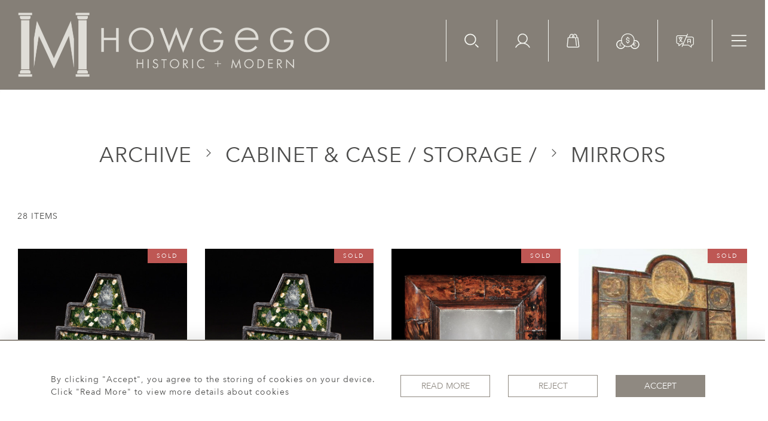

--- FILE ---
content_type: text/html; charset=UTF-8
request_url: https://www.lucy-johnson.com/archive/cabinet-case-storage-2/mirrors
body_size: 34913
content:
<!DOCTYPE html>
<html lang="en" style="
    --items-bg:#F5F5F5;
    --colour_text_title :#4C4C4B;
    --body-bg:#FFFFFF;
    --header-bg:#857f77;
    --menu-bg:#857f77;
    --footer-bg:#56524d;
    --colour_text_header:#F4F5F0;
    --colour_text_body :#4C4C4B;
    --colour_text_body_hover:#000000;
    --colour_text_footer :#F4F5F0;
    --colour_background_subscription:#FFFFFF;
    --colour_text_footer_hover :#E8E9E1;
    --colour_button_normal:#8F8981;
    --colour_button_normal_text:#ffffff;
    --colour_button_hover:#56524D;
    --colour_button_hover_text:#F4F5F0;
    --colour_button_pressed:#393734;
    --colour_button_pressed_text:#F4F5F0;
    --colour_text_menu:#F4F5F0;
    --colour_text_menu_hover:#ced0c5;
    --colour_category_images_overlay_background:#2D6496;
    --colour_category_images_overlay_text:#FFFFFF;
    --menu-bg-image:url();
    --font-name:Avenir-Next">

<head>
    <meta charset="utf-8">
    <meta name="viewport" content="width=device-width, initial-scale=1">
            <meta property="og:image"
          content="https://seek-unique-co.s3.amazonaws.com/howgego-9682fVgdre9102-331/category/641a50efa057e_641a50efa0581__MIRROR_-_MAIN_-_verre_eglomise_L73A7822.jpg">

            <meta property="og:url"
              content="https://www.lucy-johnson.com/archive/cabinet-case-storage-2/mirrors">
        <meta property="og:type"
              content="Product">
                    <meta property="og:title"
                  content="MIRRORS">
                <meta property="og:description" content=""/>
        <meta property="og:image"
              content="https://seek-unique-co.s3.amazonaws.com/howgego-9682fVgdre9102-331/logo/63fbaec210018_63fbaec21001a_Logo_facebook.png">
        <meta property="fb:app_id" content="2748979415353430"/>
    <!-- CSRF Token -->
    <meta name="csrf-token" content="4UyKXKaEGvgwdcODcjkm2rLqLmtHONyYQrIOxttG">

    <title class="notranslate">HOWGEGO HISTORIC &amp; MODERN</title>
    <link rel="icon" href="https://seek-unique-co.s3.amazonaws.com/howgego-9682fVgdre9102-331/logo/63fbaec2036bb_63fbaec2036be_favicon.png" type="image/ico"/>

    
    <!--    froala style-->
    <link href="https://cdn.jsdelivr.net/npm/froala-editor@3.1.0/css/froala_editor.pkgd.min.css" rel="stylesheet"
          type="text/css"/>

    <!-- Fonts -->
    <link rel="stylesheet" href="https://cdnjs.cloudflare.com/ajax/libs/font-awesome/4.7.0/css/font-awesome.min.css"/>

    <link rel="preconnect" href="https://fonts.googleapis.com">
    <link rel="preconnect" href="https://fonts.gstatic.com" crossorigin>
    <link href="" rel="stylesheet">
    <!-- Styles -->
    <link rel="stylesheet" href="https://cdn.jsdelivr.net/npm/bootstrap@4.6.0/dist/css/bootstrap.min.css"
          integrity="sha384-B0vP5xmATw1+K9KRQjQERJvTumQW0nPEzvF6L/Z6nronJ3oUOFUFpCjEUQouq2+l" crossorigin="anonymous">
    <link rel="stylesheet" href="https://cdnjs.cloudflare.com/ajax/libs/font-awesome/4.7.0/css/font-awesome.min.css">
    <link rel="stylesheet" href="https://cdnjs.cloudflare.com/ajax/libs/fullPage.js/3.1.1/fullpage.min.css"/>
    <link rel="preconnect" href="https://fonts.googleapis.com">
    <link rel="preconnect" href="https://fonts.gstatic.com" crossorigin>
    <link href="https://fonts.googleapis.com/css2?family=Montserrat:wght@400;500;600;700&display=swap" rel="stylesheet">
    <link rel="stylesheet" href="https://cdn.jsdelivr.net/npm/simple-scrollbar@latest/simple-scrollbar.css">
    <link href="/assets/customer_websites/howgego/css/app.css" rel="stylesheet">
    
    
<!-- Widget Styles -->
        <link rel="stylesheet" href="/assets/widgets/breadcrumb/1.css"/>
        <link href="/assets/widgets/stockItem/4.css" rel="stylesheet">
        <link href="/assets/widgets/searchResult/1.css" rel="stylesheet">
    <link href="/assets/widgets/subscribePopup/3.css" rel="stylesheet">
    <link href="/assets/widgets/footerSubscribe/2.css" rel="stylesheet">
    <link href="/assets/widgets/cookies/1.css" rel="stylesheet">
    <link href="/assets/widgets/subscribeSelect/1.css" rel="stylesheet">


        <!-- Google Analytics -->
                            <script async src="https://www.googletagmanager.com/gtag/js?id=UA-911074-17"></script>
            <script>
                window.dataLayer = window.dataLayer || [];

                function gtag() {
                    dataLayer.push(arguments);
                }

                gtag('js', new Date());

                gtag('config', 'UA-911074-17');
            </script>
            
    </head>
<body class="">

    <main class="main-container">
        <header class="header-menu position-fixed w-100">
    <nav class="navbar navbar-expand-xxl p-0 flex-nowrap">
        <div class="flex-grow-1 d-flex align-items-center ">
            <a class="navbar-brand text-uppercase d-block p-0" href="/">
                <picture class="brand-container d-block">
                    <source media="(max-width:767px)"
                            srcset="https://seek-unique-co.s3.amazonaws.com/howgego-9682fVgdre9102-331/logo/6411b239267d9_6411b239267da_Logo_mobile_v2.png">
                    <img src="https://seek-unique-co.s3.amazonaws.com/howgego-9682fVgdre9102-331/logo/6411ac62271c6_6411ac62271c8_Logo_main_v3.png"
                         class="h-100" alt="Howgego Historic &amp; Modern">
                </picture>
            </a>
        </div>
        <div class="ml-auto d-flex align-items-start">
                            <div class="search-wrapper d-none d-xl-block position-relative overflow-hidden">
                    <div class="search-wrapper-container position-relative">
                        <form action="/search">
                            <div class="input-group search-box container-search align-items-center"
                                 id="searchBox">
                                <input type="hidden" name="spec" value="1">
                                <input type="search" value="" id="search_box"
                                       name="name"
                                       class="form-control search-box__input border-0 rounded-0 bg-transparent shadow-none search-field"
                                       placeholder="TYPE HERE"
                                       aria-label="Recipient's username"
                                       aria-describedby="basic-addon2">
                                <div class="input-group-append align-items-center">
                                                                            <a href="/advanced-search"
                                           class="text-decoration-none search-item mt-0">
                                            Advanced Search
                                        </a>
                                        <button
                                            class="btn shadow-none border-0 bg-transparent container-search-btn p-0">
                                            <svg height="18" viewBox="0 0 34 35" fill="none"
                                                 xmlns="http://www.w3.org/2000/svg">
                                                <path class="check-icon-fill"
                                                      d="M14.2484 28.3489C6.63574 28.3489 0.442383 22.1556 0.442383 14.5429C0.442383 6.93017 6.63574 0.736816 14.2484 0.736816C21.8611 0.736816 28.0545 6.93017 28.0545 14.5429C28.0545 22.1556 21.8611 28.3489 14.2484 28.3489ZM14.2484 3.35408C8.0789 3.35408 3.05964 8.37333 3.05964 14.5429C3.05964 20.7124 8.0789 25.7317 14.2484 25.7317C20.418 25.7317 25.4372 20.7124 25.4372 14.5429C25.4372 8.37333 20.418 3.35408 14.2484 3.35408ZM33.5601 33.8801C34.0711 33.369 34.0711 32.5404 33.5601 32.0294L27.704 26.1733C27.1929 25.6622 26.3643 25.6622 25.8532 26.1733C25.3422 26.6843 25.3422 27.513 25.8532 28.024L31.7094 33.8801C31.9649 34.1356 32.2998 34.2633 32.6348 34.2633C32.9697 34.2633 33.3045 34.1356 33.5601 33.8801Z"/>
                                            </svg>
                                        </button>
                                                                    </div>
                            </div>
                            <div class="d-flex align-items-center justify-content-start flex-wrap more-search-result">
                                                                    <div class="d-flex mb-0">
                                        <label class="d-flex align-items-center mb-0 search-label">
                                            <input type="checkbox" value="1" name="available" id="inlineCheckbox2"
                                                   checked class="d-none checkbox-item">
                                            <span
                                                class="checkbox-view flex-shrink-0 mr-2 d-flex align-items-center justify-content-center">
                                    <svg class="checked-item" width="12" height="10" viewBox="0 0 12 10" fill="none"
                                         xmlns="http://www.w3.org/2000/svg">
                                        <path class="check-icon-fill"
                                              d="M10.5303 1.22677L4.3353 7.42182L1.50292 4.58945C1.16891 4.2555 0.627447 4.2555 0.29343 4.58945C-0.0405184 4.92347 -0.0405184 5.46493 0.29343 5.79894L3.73055 9.23606C3.89756 9.403 4.11643 9.48654 4.3353 9.48654C4.55417 9.48654 4.77304 9.403 4.94004 9.23606L11.7398 2.43633C12.0737 2.10232 12.0737 1.56086 11.7398 1.22684C11.4058 0.892823 10.8642 0.892823 10.5303 1.22677Z"/>
                                    </svg>
                                </span>
                                            <span>Available Items</span>
                                        </label>
                                        <label class="d-flex align-items-center ml-3 mb-0 search-label">
                                            <input type="checkbox" id="inlineCheckbox3" name="sold"
                                                   
                                                   value="1" class="d-none checkbox-item">
                                            <span
                                                class="checkbox-view flex-shrink-0 mr-2 d-flex align-items-center justify-content-center">
                                     <svg class="checked-item" width="12" height="10" viewBox="0 0 12 10" fill="none"
                                          xmlns="http://www.w3.org/2000/svg">
                                        <path class="check-icon-fill"
                                              d="M10.5303 1.22677L4.3353 7.42182L1.50292 4.58945C1.16891 4.2555 0.627447 4.2555 0.29343 4.58945C-0.0405184 4.92347 -0.0405184 5.46493 0.29343 5.79894L3.73055 9.23606C3.89756 9.403 4.11643 9.48654 4.3353 9.48654C4.55417 9.48654 4.77304 9.403 4.94004 9.23606L11.7398 2.43633C12.0737 2.10232 12.0737 1.56086 11.7398 1.22684C11.4058 0.892823 10.8642 0.892823 10.5303 1.22677Z"/>
                                     </svg>
                                      </span>
                                            <span>Sold Items</span>
                                        </label>
                                    </div>
                                                            </div>
                        </form>
                    </div>
                </div>
                        <ul class="list-unstyled d-flex navbar__items">
                                    <li class="d-xl-flex d-none align-items-center ml-0">
                        <button class="p-0 border-0 btn shadow-0 bg-transparent shadow-none searchBtn"
                                id="searchBtnStatick">
                            <svg height="24" viewBox="0 0 34 35" fill="none" xmlns="http://www.w3.org/2000/svg">
                                <path
                                    d="M14.017 28.3489C6.40429 28.3489 0.210938 22.1556 0.210938 14.5429C0.210938 6.93017 6.40429 0.736816 14.017 0.736816C21.6297 0.736816 27.823 6.93017 27.823 14.5429C27.823 22.1556 21.6297 28.3489 14.017 28.3489ZM14.017 3.35408C7.84745 3.35408 2.8282 8.37333 2.8282 14.5429C2.8282 20.7124 7.84745 25.7317 14.017 25.7317C20.1865 25.7317 25.2058 20.7124 25.2058 14.5429C25.2058 8.37333 20.1865 3.35408 14.017 3.35408ZM33.3286 33.8801C33.8397 33.369 33.8397 32.5404 33.3286 32.0294L27.4725 26.1733C26.9614 25.6622 26.1328 25.6622 25.6218 26.1733C25.1108 26.6843 25.1108 27.513 25.6218 28.024L31.4779 33.8801C31.7334 34.1356 32.0684 34.2633 32.4033 34.2633C32.7383 34.2633 33.0731 34.1356 33.3286 33.8801Z"
                                    class="icon-fill"></path>
                            </svg>
                        </button>
                    </li>
                                <li class="d-xl-flex d-none align-items-center">
                    <a href="/account">
                        <svg height="24" viewBox="0 0 36 34" fill="none" xmlns="http://www.w3.org/2000/svg">
                            <path fill-rule="evenodd" clip-rule="evenodd"
                                  d="M8.18403 12.2383C8.18403 6.86164 12.5427 2.503 17.9193 2.503C23.296 2.503 27.6546 6.86164 27.6546 12.2383C27.6546 17.615 23.296 21.9736 17.9193 21.9736C12.5427 21.9736 8.18403 17.615 8.18403 12.2383ZM17.9193 0.203003C11.2724 0.203003 5.88403 5.59139 5.88403 12.2383C5.88403 16.8004 8.42242 20.7697 12.1639 22.8108C10.6538 23.2595 9.19513 23.8852 7.81919 24.6793C4.7481 26.4518 2.19754 29.0012 0.423716 32.0715C0.105993 32.6215 0.294246 33.3248 0.844191 33.6426C1.39414 33.9603 2.09752 33.772 2.41524 33.2221C3.98715 30.5013 6.24739 28.242 8.96889 26.6713C11.6904 25.1006 14.7773 24.2737 17.9196 24.2738C21.0618 24.2738 24.1487 25.1007 26.8702 26.6715C29.5917 28.2423 31.8519 30.5016 33.4237 33.2224C33.7414 33.7724 34.4448 33.9606 34.9947 33.6429C35.5447 33.3252 35.733 32.6218 35.4153 32.0719C33.6415 29.0015 31.091 26.452 28.0199 24.6795C26.6439 23.8853 25.185 23.2595 23.6748 22.8108C27.4163 20.7697 29.9546 16.8004 29.9546 12.2383C29.9546 5.59139 24.5662 0.203003 17.9193 0.203003Z"
                                  class="icon-fill"/>
                        </svg>
                    </a>
                </li>
                <li class="d-xl-flex d-none align-items-center">
                                            <a style="cursor: pointer;" id="cartToggle"
                           class="text-decoration-none cursor-pointer position-relative">
                            <svg height="24" viewBox="0 0 31 34" fill="none" xmlns="http://www.w3.org/2000/svg">
                                <path
                                    d="M30.1752 29.7687C30.1752 29.672 30.1752 29.4785 29.7883 27.0602C29.4981 24.5452 28.8209 19.7086 27.6602 10.4223C27.5634 9.35824 26.6928 8.68112 25.6288 8.68112H25.0484V6.84321C25.0484 3.45759 22.3399 0.845825 19.1477 0.845825C18.6641 0.845825 18.1804 0.942557 17.6968 1.03929C17.2131 1.13602 16.9229 1.52295 16.9229 2.00661V2.20007C17.0196 2.68373 17.4066 2.97393 17.8902 2.97393H18.0837C18.3739 2.8772 18.7608 2.8772 19.051 2.8772C20.1151 2.8772 21.0824 3.26413 21.8562 4.03798C22.5334 4.71511 23.017 5.77916 23.017 6.84321V8.77785C22.9203 8.77785 22.8236 8.87458 22.7268 8.97132C22.5334 9.16478 22.4366 9.45498 22.4366 9.64844C22.4366 10.2288 22.9203 10.6158 23.404 10.6158H25.5321L27.9504 29.8654V29.9622C27.9504 30.5426 27.4667 31.0262 26.8863 31.0262H3.67062C3.09023 31.0262 2.60657 30.5426 2.60657 29.9622V29.8654L4.44448 10.7125H6.95951C7.44317 10.7125 7.15297 10.7125 7.44317 10.7125C7.73337 10.7125 7.73337 10.7125 8.02356 10.7125H16.9229C17.3098 10.7125 17.1164 10.7125 17.4066 10.7125C17.6968 10.7125 17.6 10.7125 17.8902 10.7125H20.4053L22.2432 28.9622C22.3399 29.4458 22.7268 29.8328 23.2105 29.8328H23.3072C23.7909 29.736 24.1778 29.3491 24.1778 28.8654V28.7687L22.3399 10.519C22.2432 9.45498 21.3726 8.68112 20.3085 8.68112H18.2772V6.84321C18.2772 3.55432 15.5687 0.845825 12.2798 0.845825C9.18435 0.845825 6.47585 3.55432 6.47585 6.84321V8.68112H4.44448C3.38042 8.68112 2.50984 9.45498 2.4131 10.519L0.575195 29.7687C0.575195 29.8654 0.575195 29.9622 0.575195 30.0589C0.575195 31.7033 1.92944 33.1543 3.67062 33.1543H27.0798C28.8209 33.1543 30.1752 31.8001 30.1752 30.0589C30.1752 29.9622 30.1752 29.8654 30.1752 29.7687ZM8.50722 6.84321C8.50722 5.77916 8.99088 4.81184 9.66801 4.03798C10.3451 3.36086 11.4092 2.8772 12.4732 2.8772C13.5373 2.8772 14.5046 3.36086 15.2785 4.03798C15.9556 4.81184 16.3425 5.77916 16.3425 6.84321V8.68112H15.085V7.32687C15.085 6.74648 15.085 5.97262 15.2785 5.58569C15.3752 5.48896 15.3752 5.2955 15.3752 5.19877C15.3752 4.81184 15.1817 4.42491 14.7948 4.32818C14.6981 4.23145 14.5046 4.23145 14.4079 4.23145C13.9242 4.23145 13.634 4.52164 13.4406 4.90857C13.0536 5.68243 13.0536 6.64975 13.0536 7.52033V8.77785H8.50722V6.84321Z"
                                    class="icon-fill"/>
                            </svg>
                            <span id="cart-items-count"
                                  class="cart-count  position-absolute cart-items-count position-absolute w-100 h-100 d-flex align-items-center justify-content-center">
                                                    </span>
                        </a>
                                    </li>
                                    <li class="d-xl-flex align-items-center d-none">
                        <div class="dropdown show notranslate">
                                                                                                                                                                                                                                                                                                                                                                                                                                                                                            <a class="dropdown-toggle text-uppercase text-decoration-none "
                                           href="#" data-currency="GBP"
                                           role="button" id="currencyDropdownItem" data-toggle="dropdown"
                                           aria-haspopup="true"
                                           aria-expanded="false">
                                            <svg width="39" height="27" viewBox="0 0 39 27" fill="none"
                                                 xmlns="http://www.w3.org/2000/svg">
                                                <path fill-rule="evenodd" clip-rule="evenodd"
                                                      d="M30.7506 12.2308C30.7506 18.4921 25.6747 23.5679 19.4134 23.5679C13.152 23.5679 8.07617 18.4921 8.07617 12.2308C8.07617 5.96939 13.152 0.893555 19.4134 0.893555C25.6747 0.893555 30.7506 5.96939 30.7506 12.2308ZM19.4134 22.2679C24.9568 22.2679 29.4506 17.7741 29.4506 12.2308C29.4506 6.68736 24.9568 2.19355 19.4134 2.19355C13.87 2.19355 9.37617 6.68736 9.37617 12.2308C9.37617 17.7741 13.87 22.2679 19.4134 22.2679Z"
                                                      class="icon-fill"/>
                                                <path
                                                    d="M19.2158 6.56975C18.9546 6.65588 18.7675 6.9273 18.7811 7.20177V7.75504C17.5415 8.01846 16.5684 9.02233 16.5684 10.2837C16.5684 11.6616 17.7349 12.6862 19.1367 12.8128C19.3385 12.8128 19.405 12.8387 19.5319 12.8517C20.3894 12.9053 20.9938 13.5205 20.9938 14.1953C20.9938 14.891 20.3536 15.5194 19.4528 15.5384C19.4397 15.5381 19.4265 15.5381 19.4133 15.5384C18.4902 15.5384 17.8328 14.9018 17.8328 14.1953C17.8375 13.8613 17.5347 13.5539 17.2006 13.5539C16.8666 13.5539 16.5637 13.8613 16.5684 14.1953C16.5684 15.454 17.5452 16.4579 18.7811 16.7239V17.2772C18.7764 17.6112 19.0793 17.9183 19.4133 17.9183C19.7474 17.9183 20.0503 17.6112 20.0455 17.2772V16.7239C21.2814 16.4579 22.2582 15.454 22.2582 14.1953C22.2582 12.804 21.0705 11.7403 19.6504 11.6269C19.5383 11.6107 19.4419 11.6008 19.3343 11.5878C18.4558 11.5521 17.8328 10.9687 17.8328 10.2839C17.8328 9.60902 18.4372 8.99447 19.2948 8.94052C19.308 8.94101 19.3211 8.94101 19.3343 8.94052C19.3996 8.95677 19.4665 8.95677 19.5319 8.94052C20.3894 8.99577 20.9938 9.60902 20.9938 10.2839C20.9891 10.6179 21.292 10.9253 21.626 10.9253C21.9601 10.9253 22.263 10.6179 22.2582 10.2839C22.2582 9.02252 21.2851 8.01866 20.0455 7.75524V7.20197C20.0661 6.79359 19.604 6.44153 19.2158 6.56975H19.2158Z"
                                                    class="icon-fill"/>
                                                <mask id="path-3-inside-1_1241_208" class="icon-fill">
                                                    <path fill-rule="evenodd" clip-rule="evenodd"
                                                          d="M29.3695 13.5777C29.4231 13.1579 29.4507 12.73 29.4507 12.2956C29.4507 12.2673 29.4505 12.239 29.4503 12.2107C29.9917 12.0844 30.5559 12.0176 31.1357 12.0176C35.2163 12.0176 38.5243 15.3256 38.5243 19.4062C38.5243 23.4868 35.2163 26.7947 31.1357 26.7947C27.6875 26.7947 24.791 24.4326 23.9761 21.2383C24.3848 21.0294 24.7772 20.7932 25.1511 20.5323C25.6793 23.3569 28.1579 25.4947 31.1357 25.4947C34.4984 25.4947 37.2243 22.7688 37.2243 19.4062C37.2243 16.0435 34.4984 13.3176 31.1357 13.3176C30.5215 13.3176 29.9285 13.4085 29.3695 13.5777Z"/>
                                                </mask>
                                                <path fill-rule="evenodd" clip-rule="evenodd"
                                                      d="M29.3695 13.5777C29.4231 13.1579 29.4507 12.73 29.4507 12.2956C29.4507 12.2673 29.4505 12.239 29.4503 12.2107C29.9917 12.0844 30.5559 12.0176 31.1357 12.0176C35.2163 12.0176 38.5243 15.3256 38.5243 19.4062C38.5243 23.4868 35.2163 26.7947 31.1357 26.7947C27.6875 26.7947 24.791 24.4326 23.9761 21.2383C24.3848 21.0294 24.7772 20.7932 25.1511 20.5323C25.6793 23.3569 28.1579 25.4947 31.1357 25.4947C34.4984 25.4947 37.2243 22.7688 37.2243 19.4062C37.2243 16.0435 34.4984 13.3176 31.1357 13.3176C30.5215 13.3176 29.9285 13.4085 29.3695 13.5777Z"
                                                      class="icon-fill"/>
                                                <path
                                                    d="M29.3695 13.5777L28.3776 13.4512L28.1825 14.9817L29.6592 14.5348L29.3695 13.5777ZM29.4503 12.2107L29.2231 11.2368L28.4437 11.4187L28.4503 12.219L29.4503 12.2107ZM23.9761 21.2383L23.5209 20.3479L22.8096 20.7115L23.0071 21.4855L23.9761 21.2383ZM25.1511 20.5323L26.1341 20.3485L25.8493 18.8256L24.5788 19.7123L25.1511 20.5323ZM28.4507 12.2956C28.4507 12.6876 28.4258 13.0733 28.3776 13.4512L30.3615 13.7042C30.4204 13.2425 30.4507 12.7724 30.4507 12.2956H28.4507ZM28.4503 12.219C28.4506 12.2445 28.4507 12.2701 28.4507 12.2956H30.4507C30.4507 12.2645 30.4505 12.2334 30.4503 12.2024L28.4503 12.219ZM31.1357 11.0176C30.4789 11.0176 29.8384 11.0933 29.2231 11.2368L29.6775 13.1845C30.1449 13.0755 30.6329 13.0176 31.1357 13.0176V11.0176ZM39.5243 19.4062C39.5243 14.7733 35.7686 11.0176 31.1357 11.0176V13.0176C34.6641 13.0176 37.5243 15.8778 37.5243 19.4062H39.5243ZM31.1357 27.7947C35.7686 27.7947 39.5243 24.039 39.5243 19.4062H37.5243C37.5243 22.9345 34.6641 25.7947 31.1357 25.7947V27.7947ZM23.0071 21.4855C23.9323 25.112 27.2195 27.7947 31.1357 27.7947V25.7947C28.1556 25.7947 25.6498 23.7533 24.945 20.9911L23.0071 21.4855ZM24.5788 19.7123C24.2421 19.9473 23.8887 20.1598 23.5209 20.3479L24.4313 22.1287C24.8808 21.8989 25.3124 21.6392 25.7234 21.3523L24.5788 19.7123ZM24.1681 20.7161C24.7832 24.0052 27.6677 26.4947 31.1357 26.4947V24.4947C28.648 24.4947 26.5754 22.7086 26.1341 20.3485L24.1681 20.7161ZM31.1357 26.4947C35.0507 26.4947 38.2243 23.3211 38.2243 19.4062H36.2243C36.2243 22.2165 33.9461 24.4947 31.1357 24.4947V26.4947ZM38.2243 19.4062C38.2243 15.4912 35.0507 12.3176 31.1357 12.3176V14.3176C33.9461 14.3176 36.2243 16.5958 36.2243 19.4062H38.2243ZM31.1357 12.3176C30.4223 12.3176 29.7318 12.4233 29.0799 12.6206L29.6592 14.5348C30.1253 14.3938 30.6207 14.3176 31.1357 14.3176V12.3176Z"
                                                    class="icon-fill" mask="url(#path-3-inside-1_1241_208)"/>
                                                <path fill-rule="evenodd" clip-rule="evenodd"
                                                      d="M31.7285 17.1208C31.3747 17.0504 31.008 17.0865 30.6747 17.2246C30.3414 17.3626 30.0565 17.5964 29.8561 17.8964C29.7564 18.0457 29.6798 18.208 29.628 18.3779H31.3727C31.5977 18.3779 31.7801 18.5603 31.7801 18.7853C31.7801 19.0103 31.5977 19.1927 31.3727 19.1927H29.5487V19.6184H30.8769C31.1018 19.6184 31.2842 19.8008 31.2842 20.0258C31.2842 20.2508 31.1018 20.4331 30.8769 20.4331H29.628C29.6798 20.6031 29.7564 20.7654 29.8561 20.9147C30.0565 21.2147 30.3414 21.4484 30.6747 21.5865C31.008 21.7245 31.3747 21.7607 31.7285 21.6903C32.0823 21.6199 32.4073 21.4462 32.6624 21.1911C32.8215 21.032 33.0794 21.032 33.2385 21.1911C33.3976 21.3502 33.3976 21.6081 33.2385 21.7672C32.8695 22.1363 32.3993 22.3876 31.8875 22.4894C31.3756 22.5912 30.845 22.5389 30.3629 22.3392C29.8807 22.1395 29.4686 21.8013 29.1787 21.3674C28.9885 21.0827 28.8564 20.7652 28.7881 20.4331H28.3976C28.1726 20.4331 27.9902 20.2508 27.9902 20.0258C27.9902 19.8008 28.1726 19.6184 28.3976 19.6184H28.734V19.1927H28.3976C28.1726 19.1927 27.9902 19.0103 27.9902 18.7853C27.9902 18.5603 28.1726 18.3779 28.3976 18.3779H28.7881C28.8564 18.0458 28.9885 17.7284 29.1787 17.4437C29.4686 17.0098 29.8807 16.6716 30.3629 16.4719C30.845 16.2721 31.3756 16.2199 31.8875 16.3217C32.3993 16.4235 32.8695 16.6748 33.2385 17.0439C33.3976 17.2029 33.3976 17.4609 33.2385 17.62C33.0794 17.7791 32.8215 17.7791 32.6624 17.62C32.4073 17.3649 32.0823 17.1912 31.7285 17.1208Z"
                                                      class="icon-fill"/>
                                                <mask id="path-6-inside-2_1241_208" class="icon-fill">
                                                    <path fill-rule="evenodd" clip-rule="evenodd"
                                                          d="M9.37675 12.2107C8.83539 12.0844 8.27115 12.0176 7.69132 12.0176C3.61072 12.0176 0.302734 15.3256 0.302734 19.4062C0.302734 23.4868 3.61072 26.7947 7.69132 26.7947C11.1395 26.7947 14.036 24.4327 14.851 21.2383C14.4423 21.0294 14.0498 20.7932 13.676 20.5323C13.1477 23.3569 10.6692 25.4947 7.69132 25.4947C4.32869 25.4947 1.60273 22.7688 1.60273 19.4062C1.60273 16.0435 4.32869 13.3176 7.69132 13.3176C8.30553 13.3176 8.8985 13.4085 9.4575 13.5777C9.40398 13.1579 9.37639 12.73 9.37639 12.2957C9.37639 12.2673 9.37651 12.239 9.37675 12.2107Z"/>
                                                </mask>
                                                <path fill-rule="evenodd" clip-rule="evenodd"
                                                      d="M9.37675 12.2107C8.83539 12.0844 8.27115 12.0176 7.69132 12.0176C3.61072 12.0176 0.302734 15.3256 0.302734 19.4062C0.302734 23.4868 3.61072 26.7947 7.69132 26.7947C11.1395 26.7947 14.036 24.4327 14.851 21.2383C14.4423 21.0294 14.0498 20.7932 13.676 20.5323C13.1477 23.3569 10.6692 25.4947 7.69132 25.4947C4.32869 25.4947 1.60273 22.7688 1.60273 19.4062C1.60273 16.0435 4.32869 13.3176 7.69132 13.3176C8.30553 13.3176 8.8985 13.4085 9.4575 13.5777C9.40398 13.1579 9.37639 12.73 9.37639 12.2957C9.37639 12.2673 9.37651 12.239 9.37675 12.2107Z"
                                                      class="icon-fill"/>
                                                <path
                                                    d="M9.37675 12.2107L10.3767 12.219L10.3833 11.4187L9.60396 11.2368L9.37675 12.2107ZM14.851 21.2383L15.8199 21.4855L16.0174 20.7115L15.3062 20.3479L14.851 21.2383ZM13.676 20.5323L14.2483 19.7123L12.9778 18.8256L12.693 20.3485L13.676 20.5323ZM9.4575 13.5777L9.16785 14.5348L10.6446 14.9817L10.4495 13.4512L9.4575 13.5777ZM9.60396 11.2368C8.98865 11.0933 8.34819 11.0176 7.69132 11.0176V13.0176C8.19412 13.0176 8.68212 13.0755 9.14953 13.1845L9.60396 11.2368ZM7.69132 11.0176C3.05843 11.0176 -0.697266 14.7733 -0.697266 19.4062H1.30273C1.30273 15.8778 4.163 13.0176 7.69132 13.0176V11.0176ZM-0.697266 19.4062C-0.697266 24.039 3.05843 27.7947 7.69132 27.7947V25.7947C4.163 25.7947 1.30273 22.9345 1.30273 19.4062H-0.697266ZM7.69132 27.7947C11.6076 27.7947 14.8947 25.112 15.8199 21.4855L13.882 20.9911C13.1773 23.7533 10.6715 25.7947 7.69132 25.7947V27.7947ZM15.3062 20.3479C14.9383 20.1599 14.585 19.9473 14.2483 19.7123L13.1037 21.3524C13.5147 21.6392 13.9462 21.8989 14.3958 22.1287L15.3062 20.3479ZM7.69132 26.4947C11.1594 26.4947 14.0438 24.0053 14.6589 20.7161L12.693 20.3485C12.2516 22.7086 10.179 24.4947 7.69132 24.4947V26.4947ZM0.602734 19.4062C0.602734 23.3211 3.7764 26.4947 7.69132 26.4947V24.4947C4.88097 24.4947 2.60273 22.2165 2.60273 19.4062H0.602734ZM7.69132 12.3176C3.7764 12.3176 0.602734 15.4912 0.602734 19.4062H2.60273C2.60273 16.5958 4.88097 14.3176 7.69132 14.3176V12.3176ZM9.74715 12.6206C9.09526 12.4233 8.40473 12.3176 7.69132 12.3176V14.3176C8.20633 14.3176 8.70175 14.3938 9.16785 14.5348L9.74715 12.6206ZM10.4495 13.4512C10.4013 13.0733 10.3764 12.6876 10.3764 12.2957H8.37639C8.37639 12.7724 8.40668 13.2425 8.46553 13.7042L10.4495 13.4512ZM10.3764 12.2957C10.3764 12.2701 10.3765 12.2445 10.3767 12.219L8.37678 12.2024C8.37652 12.2335 8.37639 12.2645 8.37639 12.2957H10.3764Z"
                                                    class="icon-fill" mask="url(#path-6-inside-2_1241_208)"/>
                                                <path
                                                    d="M7.72703 16.479C6.82241 16.479 6.08191 17.2198 6.0819 18.1241C6.08189 18.1254 6.08189 18.1267 6.0819 18.128C6.0819 18.1284 6.0819 18.1288 6.0819 18.1292C6.0816 18.1373 6.0816 18.1453 6.0819 18.1534V19.5736V19.7261H5.74271C5.73213 19.7256 5.72153 19.7256 5.71095 19.7261C5.62472 19.7303 5.54371 19.7686 5.48573 19.8326C5.42775 19.8966 5.39754 19.9809 5.40176 20.0672C5.40597 20.1534 5.44425 20.2344 5.50818 20.2924C5.57212 20.3504 5.65648 20.3807 5.74271 20.3765H6.0819V20.3841C6.0819 20.9344 5.85227 21.2724 5.48355 21.8235C5.44673 21.8787 5.42767 21.9439 5.42892 22.0102C5.42892 22.0106 5.42892 22.0111 5.42892 22.0115C5.42892 22.0128 5.42892 22.014 5.42892 22.0153C5.42935 22.0345 5.43148 22.0536 5.43528 22.0725C5.43569 22.0737 5.43612 22.075 5.43655 22.0763C5.43871 22.0853 5.44125 22.0942 5.44417 22.103C5.44458 22.1047 5.445 22.1063 5.44544 22.108C5.44847 22.1166 5.45186 22.1251 5.4556 22.1334C5.48063 22.1931 5.52289 22.244 5.57697 22.2795C5.63106 22.315 5.69451 22.3336 5.75922 22.3329H9.65165C9.69475 22.3335 9.73753 22.3255 9.77752 22.3095C9.81751 22.2934 9.85391 22.2695 9.8846 22.2393C9.91529 22.209 9.93966 22.173 9.9563 22.1332C9.97293 22.0934 9.9815 22.0508 9.9815 22.0077C9.9815 21.9646 9.97293 21.9219 9.9563 21.8821C9.93966 21.8424 9.91529 21.8063 9.8846 21.7761C9.85391 21.7458 9.81751 21.722 9.77752 21.7059C9.73753 21.6898 9.69475 21.6819 9.65165 21.6825H6.34105C6.56456 21.2996 6.73233 20.8989 6.73233 20.3841V20.3765H7.72322C7.76632 20.3771 7.8091 20.3692 7.84909 20.3531C7.88909 20.337 7.92548 20.3132 7.95617 20.2829C7.98687 20.2526 8.01124 20.2166 8.02787 20.1768C8.0445 20.1371 8.05307 20.0944 8.05307 20.0513C8.05307 20.0082 8.0445 19.9655 8.02787 19.9258C8.01124 19.886 7.98687 19.85 7.95617 19.8197C7.92548 19.7894 7.88909 19.7656 7.84909 19.7495C7.8091 19.7334 7.76632 19.7255 7.72322 19.7261H6.73233V19.5736V18.1534C6.73236 18.1508 6.73236 18.1483 6.73233 18.1457C6.73257 18.1385 6.73257 18.1313 6.73233 18.1241C6.73234 17.5715 7.17371 17.1294 7.72703 17.1294C8.28036 17.1294 8.72173 17.5715 8.72174 18.1241C8.72113 18.1672 8.72909 18.21 8.74516 18.25C8.76123 18.29 8.78509 18.3264 8.81535 18.3571C8.84561 18.3878 8.88166 18.4122 8.92142 18.4288C8.96118 18.4454 9.00385 18.454 9.04695 18.454C9.09005 18.454 9.13272 18.4454 9.17248 18.4288C9.21224 18.4122 9.2483 18.3878 9.27856 18.3571C9.30882 18.3264 9.33267 18.29 9.34874 18.25C9.36482 18.21 9.37278 18.1672 9.37217 18.1241C9.37215 17.2197 8.63167 16.479 7.72703 16.479Z"
                                                    class="icon-fill"/>
                                            </svg>

                                            <span class="d-none">GBP</span>
                                        </a>
                                                                                                                                                                                                                                                                                                                                        <div class="dropdown-menu rounded-0" aria-labelledby="currencyDropdownItem"
                                 id="currencyDropdown">
                                                                                                            <button type="button" data-currency="AUD"
                                                class="lang-item currency-selector-header btn d-block border-0 shadow-none notranslate w-100 rounded-0 text-left"
                                                translate="no">
                                            AUD
                                        </button>
                                                                                                                                                <button type="button" data-currency="CAD"
                                                class="lang-item currency-selector-header btn d-block border-0 shadow-none notranslate w-100 rounded-0 text-left"
                                                translate="no">
                                            CAD
                                        </button>
                                                                                                                                                <button type="button" data-currency="CHF"
                                                class="lang-item currency-selector-header btn d-block border-0 shadow-none notranslate w-100 rounded-0 text-left"
                                                translate="no">
                                            CHF
                                        </button>
                                                                                                                                                <button type="button" data-currency="CNY"
                                                class="lang-item currency-selector-header btn d-block border-0 shadow-none notranslate w-100 rounded-0 text-left"
                                                translate="no">
                                            CNY
                                        </button>
                                                                                                                                                <button type="button" data-currency="EUR"
                                                class="lang-item currency-selector-header btn d-block border-0 shadow-none notranslate w-100 rounded-0 text-left"
                                                translate="no">
                                            EUR
                                        </button>
                                                                                                                                                                                                                    <button type="button" data-currency="JPY"
                                                class="lang-item currency-selector-header btn d-block border-0 shadow-none notranslate w-100 rounded-0 text-left"
                                                translate="no">
                                            JPY
                                        </button>
                                                                                                                                                <button type="button" data-currency="NZD"
                                                class="lang-item currency-selector-header btn d-block border-0 shadow-none notranslate w-100 rounded-0 text-left"
                                                translate="no">
                                            NZD
                                        </button>
                                                                                                                                                <button type="button" data-currency="USD"
                                                class="lang-item currency-selector-header btn d-block border-0 shadow-none notranslate w-100 rounded-0 text-left"
                                                translate="no">
                                            USD
                                        </button>
                                                                                                </div>
                        </div>
                    </li>
                                                                            <li class="d-xl-flex align-items-center d-none">
                                                            <div id="google_translate_element_id" class="d-none"></div>
                                                        <div class="dropdown show notranslate">
                                <a class="dropdown-toggle text-uppercase text-decoration-none navbar__items__dropdown"
                                   href="#"
                                   role="button" id="dropdownMenuLink" data-toggle="dropdown" aria-haspopup="true"
                                   aria-expanded="false">
                                    <svg height="24" viewBox="0 0 48 39" fill="none" xmlns="http://www.w3.org/2000/svg">
                                        <path
                                            d="M16.5117 36.2617H16.1182C15.5279 36.0649 15.3311 35.4746 15.5279 34.8843L30.0883 1.43482C30.285 0.844538 30.8753 0.647776 31.4656 0.844538C32.0559 1.23806 32.2527 1.82835 32.0559 2.22187L17.4955 35.6714C17.2987 36.0649 16.9052 36.2617 16.5117 36.2617Z"
                                            class="icon-fill"/>
                                        <path
                                            d="M41.1071 38.2293C40.9103 38.2293 40.7136 38.2293 40.5168 38.0325L32.8431 32.3264H19.4633C19.0698 32.3264 18.4795 32.3264 18.0859 32.1296C17.4957 31.9329 17.2989 31.5393 17.4957 30.9491C17.6924 30.3588 18.0859 30.162 18.6762 30.3588C18.873 30.3588 19.2665 30.5555 19.4633 30.5555H33.2366C33.4334 30.5555 33.6301 30.5555 33.8269 30.7523L40.1233 35.2778V31.3426C40.1233 30.7523 40.5168 30.3588 41.1071 30.3588H43.0747C44.6488 30.3588 46.0261 28.9814 46.0261 27.4073V13.634C46.0261 12.0599 44.6488 10.6826 43.0747 10.6826H27.7273C27.137 10.6826 26.7435 10.2891 26.7435 9.69878C26.7435 9.10849 27.137 8.71497 27.7273 8.71497H43.0747C45.8294 8.71497 47.9938 10.8793 47.9938 13.634V27.4073C47.9938 30.162 45.8294 32.3264 43.0747 32.3264H42.0909V37.2454C42.0909 37.639 41.8941 38.0325 41.5006 38.0325C41.3039 38.2293 41.3039 38.2293 41.1071 38.2293Z"
                                            class="icon-fill"/>
                                        <path
                                            d="M39.1385 26.4235C38.5482 26.4235 38.1547 26.03 38.1547 25.4397V17.5692C38.1547 16.9789 37.7611 16.5854 37.1708 16.5854H33.2356C32.6453 16.5854 32.2518 16.9789 32.2518 17.5692V25.4397C32.2518 26.03 31.8583 26.4235 31.268 26.4235C30.6777 26.4235 30.2842 26.03 30.2842 25.4397V17.5692C30.2842 15.9951 31.6615 14.6178 33.2356 14.6178H37.1708C38.7449 14.6178 40.1223 15.9951 40.1223 17.5692V25.4397C40.1223 26.03 39.7288 26.4235 39.1385 26.4235Z"
                                            class="icon-fill"/>
                                        <path
                                            d="M38.1548 22.4882H32.2519C31.6616 22.4882 31.2681 22.0947 31.2681 21.5044C31.2681 20.9141 31.6616 20.5206 32.2519 20.5206H38.1548C38.7451 20.5206 39.1386 20.9141 39.1386 21.5044C39.1386 22.0947 38.7451 22.4882 38.1548 22.4882ZM7.65669 34.294C7.45993 34.294 7.26316 34.294 7.26316 34.0972C6.86964 34.0972 6.67288 33.7037 6.67288 33.3101V28.3911H5.68907C2.9344 28.3911 0.77002 26.2267 0.77002 23.472V9.69871C0.77002 6.94404 2.9344 4.77966 5.68907 4.77966H29.3005C29.8908 4.77966 30.2843 5.36995 30.2843 5.76347C30.2843 6.157 29.8908 6.74728 29.3005 6.74728H5.68907C4.11497 6.74728 2.73764 8.12462 2.73764 9.69871V23.472C2.73764 25.0461 4.11497 26.4235 5.68907 26.4235H7.65669C8.24697 26.4235 8.6405 26.817 8.6405 27.4073V31.3425L14.9369 26.6202C15.1336 26.4235 15.3304 26.4235 15.5272 26.4235H19.4624C20.0527 26.4235 20.4462 26.817 20.4462 27.4073C20.4462 27.9976 20.0527 28.3911 19.4624 28.3911H15.9207L8.24697 34.0972C8.05021 34.294 7.85345 34.294 7.65669 34.294Z"
                                            class="icon-fill"/>
                                        <path
                                            d="M17.4943 12.6501H7.65617C7.06589 12.6501 6.67236 12.2566 6.67236 11.6663C6.67236 11.076 7.06589 10.6825 7.65617 10.6825H17.4943C18.0846 10.6825 18.4781 11.076 18.4781 11.6663C18.4781 12.2566 18.0846 12.6501 17.4943 12.6501Z"
                                            class="icon-fill"/>
                                        <path
                                            d="M17.2972 24.4558C17.1004 24.4558 16.9037 24.4558 16.9037 24.2591C12.1814 21.8979 9.03319 16.9789 8.83643 11.8631C8.83643 11.2728 9.22995 10.8793 9.82024 10.8793C10.4105 10.8793 10.804 11.2728 10.804 11.8631C11.0008 16.3886 13.7555 20.5206 17.8875 22.685C18.281 22.8818 18.4778 23.472 18.281 24.0623C17.8875 24.2591 17.4939 24.4558 17.2972 24.4558Z"
                                            class="icon-fill"/>
                                        <path
                                            d="M9.62348 22.8818C9.22995 22.8818 9.03319 22.6851 8.83643 22.4883C8.63967 22.0948 8.63967 21.5045 9.22995 21.111C12.3781 18.9466 14.3458 15.6016 14.5425 11.6664C14.5425 11.0761 14.936 10.6826 15.5263 10.6826C16.1166 10.6826 16.5101 11.2729 16.5101 11.6664C16.3134 16.1919 13.9522 20.3239 10.2138 22.6851C10.017 22.8818 9.82024 22.8818 9.62348 22.8818ZM12.5749 12.6502C11.9846 12.6502 11.5911 12.2567 11.5911 11.6664V9.69878C11.5911 9.10849 11.9846 8.71497 12.5749 8.71497C13.1652 8.71497 13.5587 9.10849 13.5587 9.69878V11.6664C13.5587 12.2567 13.1652 12.6502 12.5749 12.6502Z"
                                            class="icon-fill"/>
                                    </svg>
                                </a>

                                <div class="dropdown-menu rounded-0" aria-labelledby="dropdownMenuLink"
                                     id="languageDropdown">
                                                                    </div>
                            </div>
                        </li>
                                                    <li class="d-flex align-items-center">
                    <button type="button" class="btn navbar-toggler p-0 shadow-none">
                        <svg height="20" viewBox="0 0 37 28" fill="none" xmlns="http://www.w3.org/2000/svg">
                            <path d="M2.24609 1.86829H35.7383" class="icon-strok" stroke-width="2.5"
                                  stroke-linecap="round"/>
                            <path d="M2.24609 14H35.7383" class="icon-strok" stroke-width="2.5" stroke-linecap="round"/>
                            <path d="M2.24609 26.1316H35.7383" class="icon-strok" stroke-width="2.5"
                                  stroke-linecap="round"/>
                        </svg>
                    </button>
                </li>
            </ul>
        </div>
    </nav>
</header>

<div class="header-menu-modal  fixed-top m-0 overflow-auto ">
    <div class="d-flex flex-column">
        <button type="button" class="close close-sidebar p-0 mr-0 align-self-end">
            <svg height="22" viewBox="0 0 31 30" fill="none" xmlns="http://www.w3.org/2000/svg">
                <path
                    d="M16.9454 14.9999L29.8098 2.13545C30.2627 1.68252 30.2627 0.948197 29.8098 0.495332C29.3569 0.0424669 28.6225 0.0424089 28.1697 0.495332L15.3052 13.3598L2.44074 0.495332C1.98782 0.0424089 1.25349 0.0424089 0.80063 0.495332C0.347765 0.948255 0.347707 1.68258 0.80063 2.13545L13.6651 14.9999L0.80063 27.8644C0.347707 28.3173 0.347707 29.0516 0.80063 29.5045C1.02706 29.7309 1.32389 29.8441 1.62072 29.8441C1.91754 29.8441 2.21431 29.7309 2.4408 29.5045L15.3052 16.6401L28.1696 29.5045C28.3961 29.7309 28.6929 29.8441 28.9897 29.8441C29.2865 29.8441 29.5833 29.7309 29.8098 29.5045C30.2627 29.0516 30.2627 28.3172 29.8098 27.8644L16.9454 14.9999Z"
                    class="icon-fill"/>
            </svg>
        </button>
        <div id="accordion">
            <div class="menu-items-container overflow-hidden">
                <ul class="list-unstyled m-0">
                                                                        <li class="menu-item-list" style="--delay: 0s">
                            <a href="/"
                               class=" menu-item text-decoration-none text-uppercase mb-3 d-inline-block "
                               style="--color:#F4F5F0;--hover-color:#ced0c5;
                                           --active-color:#ced0c5">HOME</a>
                        </li>
                                                                                                                                                            
                                <li class="menu-item-list" style="--delay: 0.1s">
                                    <a href="/stock/collectors-suite" target=""
                                       class=" menu-item text-decoration-none text-uppercase mb-3 d-inline-block "
                                       style="--color:#F4F5F0;--hover-color:#ced0c5;
                                           --active-color:#ced0c5">
                                        COLLECTORS SUITE
                                    </a>
                                </li>
                                                                                                                                                
                                <li class="menu-item-list" style="--delay: 0.2s">
                                    <a href="/stock/designers-home-suite" target=""
                                       class=" menu-item text-decoration-none text-uppercase mb-3 d-inline-block "
                                       style="--color:#F4F5F0;--hover-color:#ced0c5;
                                           --active-color:#ced0c5">
                                        DESIGNERS / HOME SUITE
                                    </a>
                                </li>
                                                                                                                                                
                                <li class="menu-item-list" style="--delay: 0.3s">
                                    <a href="/stock/featured" target=""
                                       class=" menu-item text-decoration-none text-uppercase mb-3 d-inline-block "
                                       style="--color:#F4F5F0;--hover-color:#ced0c5;
                                           --active-color:#ced0c5">
                                        FEATURED ITEMS
                                    </a>
                                </li>
                                                                                                                                                
                                <li class="menu-item-list" style="--delay: 0.4s">
                                    <a href="/stock" target=""
                                       class=" menu-item text-decoration-none text-uppercase mb-3 d-inline-block "
                                       style="--color:#F4F5F0;--hover-color:#ced0c5;
                                           --active-color:#ced0c5">
                                        VIEW ALL ITEMS
                                    </a>
                                </li>
                                                                                                                                                
                                <li class="menu-item-list" style="--delay: 0.5s">
                                    <a href="/categories" target=""
                                       class=" menu-item text-decoration-none text-uppercase mb-3 d-inline-block "
                                       style="--color:#F4F5F0;--hover-color:#ced0c5;
                                           --active-color:#ced0c5">
                                        VIEW BY CATEGORY
                                    </a>
                                </li>
                                                                                                                                                
                                <li class="menu-item-list" style="--delay: 0.6s">
                                    <a href="/artists" target=""
                                       class=" menu-item text-decoration-none text-uppercase mb-3 d-inline-block "
                                       style="--color:#F4F5F0;--hover-color:#ced0c5;
                                           --active-color:#ced0c5">
                                        ARTISTS MAKERS DESIGNERS
                                    </a>
                                </li>
                                                                                                                                    <li class="menu-item-list" style="--delay: 0.6s">
                                <a href="/archive" target=""
                                   class=" menu-item text-decoration-none text-uppercase mb-3 d-inline-block "
                                   style="--color:#F4F5F0;--hover-color:#ced0c5;--active-color:#ced0c5">
                                    ARCHIVE
                                </a>
                            </li>
                                                                                                                                                                                    <li class="menu-item-list" style="--delay: 0.7s">
                                    <a href="/blog" target=""
                                       style="--color:#F4F5F0;--hover-color:#ced0c5;--active-color:#ced0c5"
                                       class=" menu-item text-decoration-none text-uppercase mb-3 d-inline-block">
                                        Newsletter
                                    </a>
                                </li>
                                                                                                                                                                                                                                                                                                                                                        <li class="menu-item-list" style="--delay: 0.8s">
                                    <button
                                        class="btn btn-link collapse-menu-btn text-decoration-none p-0 shadow-none text-uppercase
                                                     mb-3 d-flex align-items-center text-left"
                                        data-toggle="collapse" data-target="#collapseFooter1"
                                        style="--color:#F4F5F0;--hover-color:#ced0c5;--active-color:#ced0c5"
                                        aria-expanded="false"
                                        aria-controls="collapseOne">
                                        CUSTOMER SERVICES
                                    </button>
                                    <ul id="collapseFooter1" class="collapse list-unstyled m-0 pl-4"
                                        aria-labelledby="headingOne"
                                        data-parent="#accordion">
                                                                                                                                <li>
                                                <a href="/customer-services/privacy-statement" target=""
                                                   class="menu-item text-decoration-none text-uppercase mb-3 d-inline-block "
                                                   style="--color:#F4F5F0;--hover-color:#ced0c5;--active-color:#ced0c5">
                                                    Privacy Policy
                                                </a>
                                            </li>
                                                                                                                                <li>
                                                <a href="/customer-services/terms-conditions" target=""
                                                   class="menu-item text-decoration-none text-uppercase mb-3 d-inline-block "
                                                   style="--color:#F4F5F0;--hover-color:#ced0c5;--active-color:#ced0c5">
                                                    Terms and Conditions
                                                </a>
                                            </li>
                                                                            </ul>
                                </li>
                                                                                                                                                <li class="menu-item-list" style="--delay: 0.9s">
                                    <a href="/our-story" target=""
                                       style="--color:#F4F5F0;--hover-color:#ced0c5;--active-color:#ced0c5"
                                       class=" menu-item text-decoration-none text-uppercase mb-3 d-inline-block">
                                        Our Story
                                    </a>
                                </li>
                                                                                                                                                <li class="menu-item-list" style="--delay: 1s">
                                    <a href="/contact-us" target=""
                                       style="--color:#F4F5F0;--hover-color:#ced0c5;--active-color:#ced0c5"
                                       class=" menu-item text-decoration-none text-uppercase mb-3 d-inline-block">
                                        Contact
                                    </a>
                                </li>
                                                                                                                                                                                <li style="--delay: 1.1s"
                                class="menu-item-list ">
                                <a href="/account"
                                   style="--color:#F4F5F0;--hover-color:#ced0c5;--active-color:#ced0c5"
                                   class="menu-item text-decoration-none text-uppercase mb-3  d-inline-block">
                                    My Account
                                </a>
                            </li>
                                                                                                                                                                                                                                                <li class="menu-item-list "
                                        style="--delay: 1.2s">
                                        <a href="/account/g-wishlist"
                                           style="--color:#F4F5F0;--hover-color:#ced0c5;--active-color:#ced0c5"
                                           class="menu-item text-decoration-none text-uppercase mb-3  d-inline-block">
                                            Wishlist
                                        </a>
                                    </li>
                                                                                                                                                                                                                                                                                    <li class="menu-item-list "
                                        style="--delay: 1.3s">
                                        <a href="/product-compare"
                                           style="--color:#F4F5F0;--hover-color:#ced0c5;--active-color:#ced0c5"
                                           class="menu-item text-decoration-none text-uppercase mb-3  d-inline-block">
                                            Compare
                                        </a>
                                    </li>
                                                                                                                                                                                                                                                                                                                                                                                                                                                            <li class="menu-item-list "
                                            style="--delay: 1.4s">
                                            <a href="/sign-in"
                                               style="--color:#F4F5F0;--hover-color:#ced0c5;--active-color:#ced0c5"
                                               class="menu-item text-decoration-none text-uppercase mb-3  d-inline-block">
                                                SIGN IN
                                            </a>
                                        </li>
                                                                                                                                                                                                                                                                                                                            </ul>
            </div>
        </div>
        <div class="justify-content-between align-items-start border-0 menu-item-list">
            <div>
                <button type="button"
                        class=" btn  border-none scroll-arrow rounded-circle d-none align-items-center justify-content-center">
                    <svg width="17" height="10" viewBox="0 0 17 10" fill="none" xmlns="http://www.w3.org/2000/svg">
                        <path fill-rule="evenodd" clip-rule="evenodd"
                              d="M0.934645 0.341261C1.26938 0.00652616 1.81209 0.00652616 2.14683 0.341261L8.83803 7.03247L15.5292 0.341261C15.864 0.00652616 16.4067 0.00652616 16.7414 0.341261C17.0762 0.675996 17.0762 1.21871 16.7414 1.55344L9.44413 8.85074C9.10939 9.18548 8.56668 9.18548 8.23194 8.85074L0.934645 1.55344C0.59991 1.21871 0.59991 0.675996 0.934645 0.341261Z"
                              fill="#262626"/>
                    </svg>
                </button>
            </div>
                                            <ul class="list-unstyled d-flex mb-0 mt-4" style="--delay: 1.5s">
                                                                                                                                                                                                                                                                                                            </ul>
                    </div>
    </div>
</div>


<aside class="position-fixed mobile-aside d-flex d-xl-none align-items-center">
    <svg class="mobile-aside__toggle" width="50" viewBox="0 0 33 125" fill="none" xmlns="http://www.w3.org/2000/svg">
        <g filter="url(#filter0_d_358:60)">
            <path
                d="M33 3V12.5497C33 22.8118 23.651 31.1464 18.1559 39.8133C16.1962 42.904 15.0615 46.5695 15.0615 50.5C15.0615 54.4305 16.1962 58.096 18.1559 61.1867C23.651 69.8536 33 78.1882 33 88.4504V98V3Z"
                fill="var(--header-bg)"/>
        </g>
        <path d="M24.7168 54.0172L21.4065 50.5L24.7168 46.9827" class="icon-strok toggle-icon-left"
              stroke-miterlimit="10" stroke-linecap="round" stroke-linejoin="round"/>
        <path d="M21.4062 46.9827L24.7166 50.5L21.4062 54.0172" class="icon-strok toggle-icon-right"
              stroke-miterlimit="10" stroke-linecap="round" stroke-linejoin="round"/>
        <defs>
            <filter id="filter0_d_358:60" x="0.0615234" y="0" width="47.9385" height="125" filterUnits="userSpaceOnUse"
                    color-interpolation-filters="sRGB">
                <feFlood flood-opacity="0" result="BackgroundImageFix"/>
                <feColorMatrix in="SourceAlpha" type="matrix" values="0 0 0 0 0 0 0 0 0 0 0 0 0 0 0 0 0 0 127 0"
                               result="hardAlpha"/>
                <feOffset dy="12"/>
                <feGaussianBlur stdDeviation="7.5"/>
                <feComposite in2="hardAlpha" operator="out"/>
                <feColorMatrix type="matrix" values="0 0 0 0 0 0 0 0 0 0 0 0 0 0 0 0 0 0 0.25 0"/>
                <feBlend mode="normal" in2="BackgroundImageFix" result="effect1_dropShadow_358:60"/>
                <feBlend mode="normal" in="SourceGraphic" in2="effect1_dropShadow_358:60" result="shape"/>
            </filter>
        </defs>
    </svg>
    <div class="mobile-aside__container h-100 position-relative overflow-hidden">
        <div class="mobile-aside__list position-relative h-100 d-flex">
            <div
                class="mobile-aside__list__container d-flex align-items-center justify-content-center flex-column overflow-hidden">
                <div class="text-center w-100  overflow-auto mobile-aside__list__container__items d-none"
                     style="--delay: 0.5s"
                     id="languageMobile">
                                                                                </div>
                <ul class="list-unstyled text-center w-100 m-0 overflow-auto mobile-aside__list__container__items user-list d-none"
                    style="--delay: 0.5s">
                                            <li>
                            <a href="/sign-in"
                               class=" menu-item text-decoration-none text-uppercase mb-3 d-inline-block"
                               style="--color:#F4F5F0;--hover-color:#ced0c5;--active-color:#ced0c5">
                                SIGN IN
                            </a>
                        </li>
                        <li>
                            <a href="/sign-up"
                               class=" menu-item text-decoration-none text-uppercase mb-3 d-inline-block"
                               style="--color:#F4F5F0;--hover-color:#ced0c5;--active-color:#ced0c5">
                                SIGN UP
                            </a>
                        </li>
                                    </ul>
                <ul class="list-unstyled text-center w-100 m-0 overflow-auto mobile-aside__list__container__items currency-list d-none"
                    style="--delay: 0.5s">
                                                                                                                        <li>
                                <button type="button" data-currency="AUD"
                                        class="menu-item currency-selector text-decoration-none text-uppercase mb-3  d-inline-block btn border-0 bg-transparent"
                                        style="--color:#F4F5F0;--hover-color:#ced0c5;--active-color:#ced0c5">
                                    AUD
                                </button>
                            </li>
                                                                                <li>
                                <button type="button" data-currency="CAD"
                                        class="menu-item currency-selector text-decoration-none text-uppercase mb-3  d-inline-block btn border-0 bg-transparent"
                                        style="--color:#F4F5F0;--hover-color:#ced0c5;--active-color:#ced0c5">
                                    CAD
                                </button>
                            </li>
                                                                                <li>
                                <button type="button" data-currency="CHF"
                                        class="menu-item currency-selector text-decoration-none text-uppercase mb-3  d-inline-block btn border-0 bg-transparent"
                                        style="--color:#F4F5F0;--hover-color:#ced0c5;--active-color:#ced0c5">
                                    CHF
                                </button>
                            </li>
                                                                                <li>
                                <button type="button" data-currency="CNY"
                                        class="menu-item currency-selector text-decoration-none text-uppercase mb-3  d-inline-block btn border-0 bg-transparent"
                                        style="--color:#F4F5F0;--hover-color:#ced0c5;--active-color:#ced0c5">
                                    CNY
                                </button>
                            </li>
                                                                                <li>
                                <button type="button" data-currency="EUR"
                                        class="menu-item currency-selector text-decoration-none text-uppercase mb-3  d-inline-block btn border-0 bg-transparent"
                                        style="--color:#F4F5F0;--hover-color:#ced0c5;--active-color:#ced0c5">
                                    EUR
                                </button>
                            </li>
                                                                                                                                            <li>
                                <button type="button" data-currency="GBP"
                                        class="menu-item currency-selector text-decoration-none text-uppercase mb-3  d-inline-block btn border-0 bg-transparent"
                                        style="--color:#F4F5F0;--hover-color:#ced0c5;--active-color:#ced0c5">
                                    GBP
                                </button>
                            </li>
                                                                                <li>
                                <button type="button" data-currency="JPY"
                                        class="menu-item currency-selector text-decoration-none text-uppercase mb-3  d-inline-block btn border-0 bg-transparent"
                                        style="--color:#F4F5F0;--hover-color:#ced0c5;--active-color:#ced0c5">
                                    JPY
                                </button>
                            </li>
                                                                                <li>
                                <button type="button" data-currency="NZD"
                                        class="menu-item currency-selector text-decoration-none text-uppercase mb-3  d-inline-block btn border-0 bg-transparent"
                                        style="--color:#F4F5F0;--hover-color:#ced0c5;--active-color:#ced0c5">
                                    NZD
                                </button>
                            </li>
                                                                                <li>
                                <button type="button" data-currency="USD"
                                        class="menu-item currency-selector text-decoration-none text-uppercase mb-3  d-inline-block btn border-0 bg-transparent"
                                        style="--color:#F4F5F0;--hover-color:#ced0c5;--active-color:#ced0c5">
                                    USD
                                </button>
                            </li>
                                                            </ul>
            </div>
            <ul class="list-unstyled h-100 position-relative m-0 aside-list">
                                    <li class="d-flex align-items-center justify-content-center mobile-aside__list__icon">
                        <a id="cartToggleMobile" href="/shopping/cart"
                           class="text-decoration-none position-relative">
                            <svg height="20" viewBox="0 0 31 34" fill="none" xmlns="http://www.w3.org/2000/svg">
                                <path
                                    d="M30.1752 29.7687C30.1752 29.672 30.1752 29.4785 29.7883 27.0602C29.4981 24.5452 28.8209 19.7086 27.6602 10.4223C27.5634 9.35824 26.6928 8.68112 25.6288 8.68112H25.0484V6.84321C25.0484 3.45759 22.3399 0.845825 19.1477 0.845825C18.6641 0.845825 18.1804 0.942557 17.6968 1.03929C17.2131 1.13602 16.9229 1.52295 16.9229 2.00661V2.20007C17.0196 2.68373 17.4066 2.97393 17.8902 2.97393H18.0837C18.3739 2.8772 18.7608 2.8772 19.051 2.8772C20.1151 2.8772 21.0824 3.26413 21.8562 4.03798C22.5334 4.71511 23.017 5.77916 23.017 6.84321V8.77785C22.9203 8.77785 22.8236 8.87458 22.7268 8.97132C22.5334 9.16478 22.4366 9.45498 22.4366 9.64844C22.4366 10.2288 22.9203 10.6158 23.404 10.6158H25.5321L27.9504 29.8654V29.9622C27.9504 30.5426 27.4667 31.0262 26.8863 31.0262H3.67062C3.09023 31.0262 2.60657 30.5426 2.60657 29.9622V29.8654L4.44448 10.7125H6.95951C7.44317 10.7125 7.15297 10.7125 7.44317 10.7125C7.73337 10.7125 7.73337 10.7125 8.02356 10.7125H16.9229C17.3098 10.7125 17.1164 10.7125 17.4066 10.7125C17.6968 10.7125 17.6 10.7125 17.8902 10.7125H20.4053L22.2432 28.9622C22.3399 29.4458 22.7268 29.8328 23.2105 29.8328H23.3072C23.7909 29.736 24.1778 29.3491 24.1778 28.8654V28.7687L22.3399 10.519C22.2432 9.45498 21.3726 8.68112 20.3085 8.68112H18.2772V6.84321C18.2772 3.55432 15.5687 0.845825 12.2798 0.845825C9.18435 0.845825 6.47585 3.55432 6.47585 6.84321V8.68112H4.44448C3.38042 8.68112 2.50984 9.45498 2.4131 10.519L0.575195 29.7687C0.575195 29.8654 0.575195 29.9622 0.575195 30.0589C0.575195 31.7033 1.92944 33.1543 3.67062 33.1543H27.0798C28.8209 33.1543 30.1752 31.8001 30.1752 30.0589C30.1752 29.9622 30.1752 29.8654 30.1752 29.7687ZM8.50722 6.84321C8.50722 5.77916 8.99088 4.81184 9.66801 4.03798C10.3451 3.36086 11.4092 2.8772 12.4732 2.8772C13.5373 2.8772 14.5046 3.36086 15.2785 4.03798C15.9556 4.81184 16.3425 5.77916 16.3425 6.84321V8.68112H15.085V7.32687C15.085 6.74648 15.085 5.97262 15.2785 5.58569C15.3752 5.48896 15.3752 5.2955 15.3752 5.19877C15.3752 4.81184 15.1817 4.42491 14.7948 4.32818C14.6981 4.23145 14.5046 4.23145 14.4079 4.23145C13.9242 4.23145 13.634 4.52164 13.4406 4.90857C13.0536 5.68243 13.0536 6.64975 13.0536 7.52033V8.77785H8.50722V6.84321Z"
                                    class="icon-fill"></path>
                            </svg>
                            <span id="cart-items-count"
                                  class="cart-count  position-absolute cart-items-count position-absolute w-100 h-100 d-flex align-items-center justify-content-center">
                                                    </span>
                        </a>
                    </li>
                                                    <li class="d-flex align-items-center justify-content-center mobile-aside__list__icon position-relative">
                        <form action="/search" id="searchBox"
                              class="search-wrapper search-box d-xl-none position-relative overflow-hidden">
                            <div class="search-wrapper-container position-relative">
                                <div class="input-group container-search align-items-center">
                                    <input type="hidden" name="spec" value="1">
                                    <input type="text" value="" id="search_box"
                                           name="name"
                                           class="form-control border-0 rounded-0 bg-transparent shadow-none search-field"
                                           placeholder="TYPE HERE"
                                           aria-label="Recipient's username"
                                           aria-describedby="basic-addon2">
                                    <div class="input-group-append align-items-center">
                                                                                    <a href="/advanced-search"
                                               class="text-decoration-none search-item">
                                                Advanced Search
                                            </a>
                                                                                <button id="search_btn"
                                                class="btn shadow-none border-0 bg-transparent container-search-btn p-0">
                                            <svg height="18" viewBox="0 0 34 35" fill="none"
                                                 xmlns="http://www.w3.org/2000/svg">
                                                <path class="check-icon-fill"
                                                      d="M14.2484 28.3489C6.63574 28.3489 0.442383 22.1556 0.442383 14.5429C0.442383 6.93017 6.63574 0.736816 14.2484 0.736816C21.8611 0.736816 28.0545 6.93017 28.0545 14.5429C28.0545 22.1556 21.8611 28.3489 14.2484 28.3489ZM14.2484 3.35408C8.0789 3.35408 3.05964 8.37333 3.05964 14.5429C3.05964 20.7124 8.0789 25.7317 14.2484 25.7317C20.418 25.7317 25.4372 20.7124 25.4372 14.5429C25.4372 8.37333 20.418 3.35408 14.2484 3.35408ZM33.5601 33.8801C34.0711 33.369 34.0711 32.5404 33.5601 32.0294L27.704 26.1733C27.1929 25.6622 26.3643 25.6622 25.8532 26.1733C25.3422 26.6843 25.3422 27.513 25.8532 28.024L31.7094 33.8801C31.9649 34.1356 32.2998 34.2633 32.6348 34.2633C32.9697 34.2633 33.3045 34.1356 33.5601 33.8801Z"/>
                                            </svg>
                                        </button>
                                    </div>
                                </div>
                                <div
                                    class="d-flex align-items-center justify-content-xl-end flex-wrap more-search-result">
                                                                            <div class="d-flex mb-0 search-checkbox-container">
                                            <label class="d-flex align-items-center mb-0 search-label">
                                                <input type="checkbox" id="inlineCheckbox2" value="1" name="available"
                                                       class="d-none checkbox-item" checked>
                                                <span
                                                    class="checkbox-view flex-shrink-0 mr-2 d-flex align-items-center justify-content-center">
                                    <svg class="checked-item" width="12" height="10" viewBox="0 0 12 10" fill="none"
                                         xmlns="http://www.w3.org/2000/svg">
                                        <path class="check-icon-fill"
                                              d="M10.5303 1.22677L4.3353 7.42182L1.50292 4.58945C1.16891 4.2555 0.627447 4.2555 0.29343 4.58945C-0.0405184 4.92347 -0.0405184 5.46493 0.29343 5.79894L3.73055 9.23606C3.89756 9.403 4.11643 9.48654 4.3353 9.48654C4.55417 9.48654 4.77304 9.403 4.94004 9.23606L11.7398 2.43633C12.0737 2.10232 12.0737 1.56086 11.7398 1.22684C11.4058 0.892823 10.8642 0.892823 10.5303 1.22677Z"/>
                                    </svg>
                                </span>
                                                <span>Available Items</span>
                                            </label>
                                            <label class="d-flex align-items-center ml-3 mb-0 search-label">
                                                <input id="inlineCheckbox3" value="1" name="sold" type="checkbox"
                                                       class="d-none checkbox-item" >
                                                <span
                                                    class="checkbox-view flex-shrink-0 mr-2 d-flex align-items-center justify-content-center">
                                     <svg class="checked-item" width="12" height="10" viewBox="0 0 12 10" fill="none"
                                          xmlns="http://www.w3.org/2000/svg">
                                        <path class="check-icon-fill"
                                              d="M10.5303 1.22677L4.3353 7.42182L1.50292 4.58945C1.16891 4.2555 0.627447 4.2555 0.29343 4.58945C-0.0405184 4.92347 -0.0405184 5.46493 0.29343 5.79894L3.73055 9.23606C3.89756 9.403 4.11643 9.48654 4.3353 9.48654C4.55417 9.48654 4.77304 9.403 4.94004 9.23606L11.7398 2.43633C12.0737 2.10232 12.0737 1.56086 11.7398 1.22684C11.4058 0.892823 10.8642 0.892823 10.5303 1.22677Z"/>
                                     </svg>
                                </span>
                                                <span>Sold Items</span>
                                            </label>
                                        </div>
                                                                    </div>
                            </div>
                        </form>
                        <button
                            class="p-0 border-0 btn shadow-0 bg-transparent shadow-none searchBtn mobile-aside__list__icon__item">
                            <svg height="20" viewBox="0 0 17 17" fill="none" xmlns="http://www.w3.org/2000/svg">
                                <path
                                    d="M7.35532 13.4963C3.72228 13.4963 0.766602 10.5406 0.766602 6.90757C0.766602 3.27453 3.72228 0.318848 7.35532 0.318848C10.9884 0.318848 13.944 3.27453 13.944 6.90757C13.944 10.5406 10.9884 13.4963 7.35532 13.4963ZM7.35532 1.56789C4.41101 1.56789 2.01565 3.96325 2.01565 6.90757C2.01565 9.85188 4.41101 12.2472 7.35532 12.2472C10.2996 12.2472 12.695 9.85188 12.695 6.90757C12.695 3.96325 10.2996 1.56789 7.35532 1.56789ZM16.5715 16.136C16.8154 15.892 16.8154 15.4966 16.5715 15.2527L13.7768 12.458C13.5329 12.2141 13.1374 12.2141 12.8935 12.458C12.6497 12.7019 12.6497 13.0973 12.8935 13.3412L15.6883 16.136C15.8102 16.2579 15.9701 16.3188 16.1299 16.3188C16.2897 16.3188 16.4495 16.2579 16.5715 16.136Z"
                                    class="icon-fill"/>
                            </svg>
                        </button>
                    </li>
                                <li class="d-flex align-items-center justify-content-center mobile-aside__list__icon">
                    <button type="button"
                            class="p-0 border-0 btn shadow-0 bg-transparent shadow-none mobile-aside__list__icon__item userBtn">
                        <svg height="20" viewBox="0 0 17 16" fill="none" xmlns="http://www.w3.org/2000/svg">
                            <path fill-rule="evenodd" clip-rule="evenodd"
                                  d="M8.76141 1.53775C6.40528 1.53775 4.49527 3.44776 4.49527 5.80389C4.49527 8.16001 6.40528 10.07 8.76141 10.07C11.1175 10.07 13.0276 8.16001 13.0276 5.80389C13.0276 3.44776 11.1175 1.53775 8.76141 1.53775ZM3.27637 5.80389C3.27637 2.77458 5.7321 0.318848 8.76141 0.318848C11.7907 0.318848 14.2464 2.77458 14.2464 5.80389C14.2464 8.83319 11.7907 11.2889 8.76141 11.2889C5.7321 11.2889 3.27637 8.83319 3.27637 5.80389Z"
                                  class="icon-fill"/>
                            <path fill-rule="evenodd" clip-rule="evenodd"
                                  d="M8.76078 11.2889C7.36991 11.2889 6.00352 11.6549 4.79888 12.3502C3.59425 13.0454 2.59379 14.0454 1.898 15.2498C1.72962 15.5412 1.35686 15.641 1.06542 15.4726C0.77397 15.3042 0.674204 14.9315 0.842583 14.64C1.64537 13.2505 2.7997 12.0967 4.18959 11.2945C5.57949 10.4923 7.15602 10.07 8.76079 10.07C10.3656 10.07 11.9421 10.4924 13.332 11.2946C14.7218 12.0968 15.8761 13.2506 16.6789 14.6402C16.8473 14.9316 16.7475 15.3044 16.4561 15.4728C16.1646 15.6411 15.7918 15.5414 15.6235 15.2499C14.9277 14.0456 13.9273 13.0455 12.7227 12.3502C11.518 11.655 10.1517 11.2889 8.76078 11.2889Z"
                                  class="icon-fill"/>
                        </svg>
                    </button>
                </li>
                                    <li class="d-flex align-items-center justify-content-center mobile-aside__list__icon">
                        <button type="button" id="CurrencyMainButton"
                                data-currency="GBP"
                                class="p-0 border-0 btn shadow-0 bg-transparent shadow-none mobile-aside__list__icon__item currencyBtn">
                            <svg width="30" height="21" viewBox="0 0 30 21" fill="none"
                                 xmlns="http://www.w3.org/2000/svg">
                                <path fill-rule="evenodd" clip-rule="evenodd"
                                      d="M23.8575 9.64677C23.8575 14.4816 19.9381 18.401 15.1033 18.401C10.2685 18.401 6.34912 14.4816 6.34912 9.64677C6.34912 4.81196 10.2685 0.892578 15.1033 0.892578C19.9381 0.892578 23.8575 4.81196 23.8575 9.64677ZM15.1033 17.3972C19.3837 17.3972 22.8537 13.9272 22.8537 9.64677C22.8537 5.36636 19.3837 1.89639 15.1033 1.89639C10.8229 1.89639 7.35294 5.36636 7.35294 9.64677C7.35294 13.9272 10.8229 17.3972 15.1033 17.3972Z"
                                      class="icon-fill"/>
                                <path
                                    d="M14.9505 5.27556C14.7489 5.34207 14.6044 5.55165 14.6149 5.76359V6.1908C13.6577 6.39421 12.9063 7.16936 12.9063 8.14336C12.9063 9.20733 13.807 9.99847 14.8895 10.0962C15.0453 10.0962 15.0966 10.1162 15.1946 10.1262C15.8568 10.1677 16.3235 10.6427 16.3235 11.1637C16.3235 11.7009 15.8291 12.1862 15.1336 12.2009C15.1234 12.2006 15.1132 12.2006 15.103 12.2009C14.3903 12.2009 13.8826 11.7093 13.8826 11.1637C13.8863 10.9059 13.6524 10.6685 13.3945 10.6685C13.1365 10.6685 12.9026 10.9059 12.9063 11.1637C12.9063 12.1357 13.6606 12.9109 14.6149 13.1163V13.5435C14.6112 13.8014 14.8451 14.0386 15.103 14.0386C15.361 14.0386 15.5948 13.8014 15.5912 13.5435V13.1163C16.5455 12.9109 17.2998 12.1357 17.2998 11.1637C17.2998 10.0895 16.3826 9.26811 15.2861 9.18053C15.1995 9.16798 15.1251 9.16039 15.042 9.15035C14.3637 9.12274 13.8826 8.6723 13.8826 8.14351C13.8826 7.62238 14.3493 7.14785 15.0115 7.10619C15.0217 7.10657 15.0318 7.10657 15.042 7.10619C15.0924 7.11874 15.1441 7.11874 15.1946 7.10619C15.8568 7.14886 16.3234 7.62238 16.3234 8.14351C16.3198 8.40138 16.5537 8.63874 16.8116 8.63874C17.0695 8.63874 17.3034 8.40138 17.2998 8.14351C17.2998 7.16951 16.5484 6.39436 15.5912 6.19095V5.76374C15.6071 5.4484 15.2503 5.17656 14.9505 5.27556H14.9505Z"
                                    class="icon-fill"/>
                                <mask id="path-3-inside-1_1249_20" class="icon-fill">
                                    <path fill-rule="evenodd" clip-rule="evenodd"
                                          d="M22.7919 10.6829C22.8328 10.36 22.854 10.031 22.854 9.69702C22.854 9.67515 22.8539 9.65331 22.8537 9.63148C23.2717 9.53398 23.7073 9.48242 24.1549 9.48242C27.3058 9.48242 29.8601 12.0367 29.8601 15.1876C29.8601 18.3385 27.3058 20.8928 24.1549 20.8928C21.4923 20.8928 19.2558 19.0689 18.6265 16.6023C18.9408 16.4416 19.2427 16.2601 19.5303 16.0596C19.9392 18.2416 21.8542 19.8928 24.1549 19.8928C26.7535 19.8928 28.8601 17.7863 28.8601 15.1876C28.8601 12.589 26.7535 10.4824 24.1549 10.4824C23.6809 10.4824 23.2233 10.5525 22.7919 10.6829Z"/>
                                </mask>
                                <path fill-rule="evenodd" clip-rule="evenodd"
                                      d="M22.7919 10.6829C22.8328 10.36 22.854 10.031 22.854 9.69702C22.854 9.67515 22.8539 9.65331 22.8537 9.63148C23.2717 9.53398 23.7073 9.48242 24.1549 9.48242C27.3058 9.48242 29.8601 12.0367 29.8601 15.1876C29.8601 18.3385 27.3058 20.8928 24.1549 20.8928C21.4923 20.8928 19.2558 19.0689 18.6265 16.6023C18.9408 16.4416 19.2427 16.2601 19.5303 16.0596C19.9392 18.2416 21.8542 19.8928 24.1549 19.8928C26.7535 19.8928 28.8601 17.7863 28.8601 15.1876C28.8601 12.589 26.7535 10.4824 24.1549 10.4824C23.6809 10.4824 23.2233 10.5525 22.7919 10.6829Z"
                                      class="icon-fill"/>
                                <path
                                    d="M22.7919 10.6829L21.7998 10.5569L21.6057 12.086L23.0811 11.6401L22.7919 10.6829ZM22.8537 9.63148L22.6265 8.65763L21.8471 8.83945L21.8537 9.63976L22.8537 9.63148ZM18.6265 16.6023L18.1713 15.7119L17.46 16.0755L17.6575 16.8495L18.6265 16.6023ZM19.5303 16.0596L20.5132 15.8754L20.2282 14.3542L18.9585 15.2393L19.5303 16.0596ZM21.854 9.69702C21.854 9.98878 21.8355 10.2758 21.7998 10.5569L23.7839 10.8088C23.8302 10.4443 23.854 10.0732 23.854 9.69702H21.854ZM21.8537 9.63976C21.8539 9.65883 21.854 9.67791 21.854 9.69702H23.854C23.854 9.67239 23.8539 9.64778 23.8537 9.6232L21.8537 9.63976ZM24.1549 8.48242C23.6302 8.48242 23.1184 8.54288 22.6265 8.65763L23.0809 10.6053C23.4249 10.5251 23.7843 10.4824 24.1549 10.4824V8.48242ZM30.8601 15.1876C30.8601 11.4844 27.8581 8.48242 24.1549 8.48242V10.4824C26.7535 10.4824 28.8601 12.589 28.8601 15.1876H30.8601ZM24.1549 21.8928C27.8581 21.8928 30.8601 18.8908 30.8601 15.1876H28.8601C28.8601 17.7863 26.7535 19.8928 24.1549 19.8928V21.8928ZM17.6575 16.8495C18.397 19.7483 21.0243 21.8928 24.1549 21.8928V19.8928C21.9604 19.8928 20.1145 18.3896 19.5954 16.3551L17.6575 16.8495ZM18.9585 15.2393C18.7079 15.414 18.4449 15.572 18.1713 15.7119L19.0816 17.4927C19.4366 17.3113 19.7775 17.1063 20.1022 16.88L18.9585 15.2393ZM18.5475 16.2438C19.0433 18.8901 21.3642 20.8928 24.1549 20.8928V18.8928C22.3443 18.8928 20.8351 17.5931 20.5132 15.8754L18.5475 16.2438ZM24.1549 20.8928C27.3058 20.8928 29.8601 18.3385 29.8601 15.1876H27.8601C27.8601 17.234 26.2012 18.8928 24.1549 18.8928V20.8928ZM29.8601 15.1876C29.8601 12.0367 27.3058 9.48242 24.1549 9.48242V11.4824C26.2012 11.4824 27.8601 13.1413 27.8601 15.1876H29.8601ZM24.1549 9.48242C23.5819 9.48242 23.0268 9.56722 22.5026 9.72563L23.0811 11.6401C23.4198 11.5378 23.78 11.4824 24.1549 11.4824V9.48242Z"
                                    class="icon-fill" mask="url(#path-3-inside-1_1249_20)"/>
                                <path fill-rule="evenodd" clip-rule="evenodd"
                                      d="M24.6126 13.4228C24.3394 13.3684 24.0562 13.3963 23.7988 13.5029C23.5415 13.6095 23.3215 13.79 23.1668 14.0217C23.0897 14.1369 23.0306 14.2623 22.9906 14.3935H24.3379C24.5116 14.3935 24.6525 14.5343 24.6525 14.7081C24.6525 14.8818 24.5116 15.0226 24.3379 15.0226H22.9294V15.3512H23.955C24.1287 15.3512 24.2696 15.492 24.2696 15.6657C24.2696 15.8395 24.1287 15.9803 23.955 15.9803H22.9906C23.0305 16.1116 23.0897 16.237 23.1668 16.3523C23.3215 16.5839 23.5415 16.7644 23.7988 16.871C24.0562 16.9776 24.3394 17.0055 24.6126 16.9512C24.8858 16.8968 25.1367 16.7627 25.3337 16.5657C25.4565 16.4429 25.6557 16.4429 25.7785 16.5657C25.9014 16.6886 25.9014 16.8878 25.7785 17.0106C25.4936 17.2956 25.1305 17.4896 24.7353 17.5682C24.3401 17.6468 23.9304 17.6065 23.5581 17.4523C23.1858 17.2981 22.8676 17.0369 22.6437 16.7018C22.4968 16.482 22.3948 16.2368 22.3421 15.9803H22.0406C21.8669 15.9803 21.7261 15.8395 21.7261 15.6657C21.7261 15.492 21.8669 15.3512 22.0406 15.3512H22.3003V15.0226H22.0406C21.8669 15.0226 21.7261 14.8818 21.7261 14.7081C21.7261 14.5343 21.8669 14.3935 22.0406 14.3935H22.3421C22.3949 14.1371 22.4968 13.8919 22.6437 13.6721C22.8676 13.3371 23.1858 13.0759 23.5581 12.9217C23.9304 12.7675 24.3401 12.7271 24.7353 12.8058C25.1305 12.8844 25.4936 13.0784 25.7785 13.3634C25.9014 13.4862 25.9014 13.6854 25.7785 13.8082C25.6557 13.9311 25.4565 13.9311 25.3337 13.8082C25.1367 13.6113 24.8858 13.4771 24.6126 13.4228Z"
                                      class="icon-fill"/>
                                <mask id="path-6-inside-2_1249_20" class="icon-fill">
                                    <path fill-rule="evenodd" clip-rule="evenodd"
                                          d="M7.35338 9.63154C6.93534 9.534 6.49964 9.48242 6.05189 9.48242C2.90099 9.48242 0.34668 12.0367 0.34668 15.1876C0.34668 18.3385 2.90099 20.8928 6.05189 20.8928C8.71451 20.8928 10.9511 19.0689 11.5804 16.6022C11.266 16.4415 10.9641 16.26 10.6765 16.0595C10.2677 18.2415 8.35262 19.8928 6.05189 19.8928C3.45327 19.8928 1.34668 17.7863 1.34668 15.1876C1.34668 12.589 3.45327 10.4824 6.05189 10.4824C6.52598 10.4824 6.98369 10.5525 7.41522 10.683C7.37423 10.3601 7.3531 10.031 7.3531 9.69702C7.3531 9.67517 7.3532 9.65335 7.35338 9.63154Z"/>
                                </mask>
                                <path fill-rule="evenodd" clip-rule="evenodd"
                                      d="M7.35338 9.63154C6.93534 9.534 6.49964 9.48242 6.05189 9.48242C2.90099 9.48242 0.34668 12.0367 0.34668 15.1876C0.34668 18.3385 2.90099 20.8928 6.05189 20.8928C8.71451 20.8928 10.9511 19.0689 11.5804 16.6022C11.266 16.4415 10.9641 16.26 10.6765 16.0595C10.2677 18.2415 8.35262 19.8928 6.05189 19.8928C3.45327 19.8928 1.34668 17.7863 1.34668 15.1876C1.34668 12.589 3.45327 10.4824 6.05189 10.4824C6.52598 10.4824 6.98369 10.5525 7.41522 10.683C7.37423 10.3601 7.3531 10.031 7.3531 9.69702C7.3531 9.67517 7.3532 9.65335 7.35338 9.63154Z"
                                      class="icon-fill"/>
                                <path
                                    d="M7.35338 9.63154L8.35334 9.63981L8.35996 8.83955L7.5806 8.6577L7.35338 9.63154ZM11.5804 16.6022L12.5493 16.8494L12.7468 16.0754L12.0356 15.7118L11.5804 16.6022ZM10.6765 16.0595L11.2484 15.2391L9.97861 14.354L9.69359 15.8753L10.6765 16.0595ZM7.41522 10.683L7.12591 11.6402L8.6014 12.0862L8.40726 10.557L7.41522 10.683ZM7.5806 8.6577C7.08861 8.5429 6.57668 8.48242 6.05189 8.48242V10.4824C6.4226 10.4824 6.78207 10.5251 7.12615 10.6054L7.5806 8.6577ZM6.05189 8.48242C2.34871 8.48242 -0.65332 11.4844 -0.65332 15.1876H1.34668C1.34668 12.589 3.45327 10.4824 6.05189 10.4824V8.48242ZM-0.65332 15.1876C-0.65332 18.8908 2.34871 21.8928 6.05189 21.8928V19.8928C3.45327 19.8928 1.34668 17.7862 1.34668 15.1876H-0.65332ZM6.05189 21.8928C9.18258 21.8928 11.8098 19.7482 12.5493 16.8494L10.6114 16.355C10.0924 18.3895 8.24645 19.8928 6.05189 19.8928V21.8928ZM12.0356 15.7118C11.7619 15.5719 11.499 15.4138 11.2484 15.2391L10.1046 16.8798C10.4293 17.1061 10.7702 17.3111 11.1252 17.4926L12.0356 15.7118ZM6.05189 20.8928C8.84269 20.8928 11.1636 18.89 11.6594 16.2436L9.69359 15.8753C9.37176 17.593 7.86256 18.8928 6.05189 18.8928V20.8928ZM0.34668 15.1876C0.34668 18.3385 2.90099 20.8928 6.05189 20.8928V18.8928C4.00556 18.8928 2.34668 17.234 2.34668 15.1876H0.34668ZM6.05189 9.48242C2.90099 9.48242 0.34668 12.0367 0.34668 15.1876H2.34668C2.34668 13.1413 4.00556 11.4824 6.05189 11.4824V9.48242ZM7.70454 9.72573C7.18021 9.56726 6.62506 9.48242 6.05189 9.48242V11.4824C6.4269 11.4824 6.78717 11.5378 7.12591 11.6402L7.70454 9.72573ZM8.40726 10.557C8.37156 10.2758 8.3531 9.98881 8.3531 9.69702H6.3531C6.3531 10.0732 6.37691 10.4444 6.42319 10.8089L8.40726 10.557ZM8.3531 9.69702C8.3531 9.67794 8.35318 9.65887 8.35334 9.63981L6.35341 9.62328C6.35321 9.64783 6.3531 9.67241 6.3531 9.69702H8.3531Z"
                                    class="icon-fill" mask="url(#path-6-inside-2_1249_20)"/>
                                <path
                                    d="M6.07949 12.9272C5.38097 12.9272 4.80918 13.4992 4.80917 14.1976C4.80917 14.1985 4.80917 14.1995 4.80917 14.2005C4.80917 14.2008 4.80917 14.2012 4.80917 14.2015C4.80894 14.2077 4.80894 14.2139 4.80917 14.2201V15.3168V15.4345H4.54726C4.53909 15.4341 4.53091 15.4341 4.52274 15.4345C4.45616 15.4378 4.39361 15.4674 4.34883 15.5168C4.30406 15.5662 4.28074 15.6313 4.28399 15.6979C4.28724 15.7645 4.3168 15.8271 4.36617 15.8718C4.41554 15.9166 4.48068 15.94 4.54726 15.9368H4.80917V15.9427C4.80917 16.3676 4.63187 16.6286 4.34715 17.0541C4.31872 17.0967 4.304 17.147 4.30497 17.1983C4.30497 17.1986 4.30497 17.1989 4.30497 17.1992C4.30496 17.2002 4.30496 17.2012 4.30497 17.2022C4.3053 17.217 4.30694 17.2318 4.30987 17.2463C4.3102 17.2473 4.31052 17.2483 4.31086 17.2493C4.31252 17.2562 4.31449 17.2631 4.31674 17.2699C4.31706 17.2712 4.31738 17.2725 4.31772 17.2738C4.32006 17.2804 4.32268 17.287 4.32557 17.2934C4.34489 17.3395 4.37752 17.3788 4.41929 17.4062C4.46105 17.4336 4.51005 17.448 4.56001 17.4474H7.56562C7.59889 17.4479 7.63193 17.4417 7.66281 17.4293C7.69369 17.4169 7.7218 17.3985 7.74549 17.3751C7.76919 17.3518 7.78801 17.3239 7.80085 17.2932C7.8137 17.2625 7.82031 17.2296 7.82031 17.1963C7.82031 17.163 7.8137 17.1301 7.80085 17.0994C7.78801 17.0687 7.76919 17.0408 7.74549 17.0175C7.7218 16.9941 7.69369 16.9757 7.66281 16.9633C7.63193 16.9509 7.59889 16.9447 7.56562 16.9452H5.00929C5.18187 16.6495 5.31141 16.3401 5.31141 15.9427V15.9368H6.07655C6.10982 15.9372 6.14286 15.9311 6.17374 15.9187C6.20462 15.9063 6.23273 15.8879 6.25643 15.8645C6.28012 15.8411 6.29894 15.8133 6.31179 15.7826C6.32463 15.7519 6.33125 15.7189 6.33125 15.6856C6.33125 15.6524 6.32463 15.6194 6.31179 15.5887C6.29894 15.558 6.28012 15.5302 6.25643 15.5068C6.23273 15.4834 6.20462 15.465 6.17374 15.4526C6.14286 15.4402 6.10982 15.4341 6.07655 15.4345H5.31141V15.3168V14.2201C5.31144 14.2182 5.31144 14.2162 5.31141 14.2142C5.3116 14.2087 5.3116 14.2031 5.31141 14.1976C5.31142 13.7708 5.65223 13.4295 6.07949 13.4295C6.50675 13.4295 6.84756 13.7708 6.84757 14.1976C6.8471 14.2308 6.85324 14.2639 6.86565 14.2948C6.87806 14.3256 6.89648 14.3537 6.91985 14.3774C6.94322 14.4011 6.97106 14.42 7.00176 14.4328C7.03246 14.4456 7.06541 14.4523 7.09869 14.4523C7.13197 14.4523 7.16492 14.4456 7.19562 14.4328C7.22632 14.42 7.25416 14.4011 7.27752 14.3774C7.30089 14.3537 7.31931 14.3256 7.33172 14.2948C7.34413 14.2639 7.35028 14.2308 7.34981 14.1976C7.3498 13.4992 6.77802 12.9272 6.07949 12.9272Z"
                                    class="icon-fill"/>
                            </svg>
                        </button>
                    </li>
                                                                            <li class="d-flex align-items-center justify-content-center  mobile-aside__list__icon">
                            <button
                                class="p-0 border-0 btn shadow-0 bg-transparent shadow-none mobile-aside__list__icon__item languageBtn"
                                type="button">
                                <svg height="20" viewBox="0 0 48 39" fill="none" xmlns="http://www.w3.org/2000/svg">
                                    <path
                                        d="M16.5117 36.2617H16.1182C15.5279 36.0649 15.3311 35.4746 15.5279 34.8843L30.0883 1.43482C30.285 0.844538 30.8753 0.647776 31.4656 0.844538C32.0559 1.23806 32.2527 1.82835 32.0559 2.22187L17.4955 35.6714C17.2987 36.0649 16.9052 36.2617 16.5117 36.2617Z"
                                        class="icon-fill"/>
                                    <path
                                        d="M41.1071 38.2293C40.9103 38.2293 40.7136 38.2293 40.5168 38.0325L32.8431 32.3264H19.4633C19.0698 32.3264 18.4795 32.3264 18.0859 32.1296C17.4957 31.9329 17.2989 31.5393 17.4957 30.9491C17.6924 30.3588 18.0859 30.162 18.6762 30.3588C18.873 30.3588 19.2665 30.5555 19.4633 30.5555H33.2366C33.4334 30.5555 33.6301 30.5555 33.8269 30.7523L40.1233 35.2778V31.3426C40.1233 30.7523 40.5168 30.3588 41.1071 30.3588H43.0747C44.6488 30.3588 46.0261 28.9814 46.0261 27.4073V13.634C46.0261 12.0599 44.6488 10.6826 43.0747 10.6826H27.7273C27.137 10.6826 26.7435 10.2891 26.7435 9.69878C26.7435 9.10849 27.137 8.71497 27.7273 8.71497H43.0747C45.8294 8.71497 47.9938 10.8793 47.9938 13.634V27.4073C47.9938 30.162 45.8294 32.3264 43.0747 32.3264H42.0909V37.2454C42.0909 37.639 41.8941 38.0325 41.5006 38.0325C41.3039 38.2293 41.3039 38.2293 41.1071 38.2293Z"
                                        class="icon-fill"/>
                                    <path
                                        d="M39.1385 26.4235C38.5482 26.4235 38.1547 26.03 38.1547 25.4397V17.5692C38.1547 16.9789 37.7611 16.5854 37.1708 16.5854H33.2356C32.6453 16.5854 32.2518 16.9789 32.2518 17.5692V25.4397C32.2518 26.03 31.8583 26.4235 31.268 26.4235C30.6777 26.4235 30.2842 26.03 30.2842 25.4397V17.5692C30.2842 15.9951 31.6615 14.6178 33.2356 14.6178H37.1708C38.7449 14.6178 40.1223 15.9951 40.1223 17.5692V25.4397C40.1223 26.03 39.7288 26.4235 39.1385 26.4235Z"
                                        class="icon-fill"/>
                                    <path
                                        d="M38.1548 22.4882H32.2519C31.6616 22.4882 31.2681 22.0947 31.2681 21.5044C31.2681 20.9141 31.6616 20.5206 32.2519 20.5206H38.1548C38.7451 20.5206 39.1386 20.9141 39.1386 21.5044C39.1386 22.0947 38.7451 22.4882 38.1548 22.4882ZM7.65669 34.294C7.45993 34.294 7.26316 34.294 7.26316 34.0972C6.86964 34.0972 6.67288 33.7037 6.67288 33.3101V28.3911H5.68907C2.9344 28.3911 0.77002 26.2267 0.77002 23.472V9.69871C0.77002 6.94404 2.9344 4.77966 5.68907 4.77966H29.3005C29.8908 4.77966 30.2843 5.36995 30.2843 5.76347C30.2843 6.157 29.8908 6.74728 29.3005 6.74728H5.68907C4.11497 6.74728 2.73764 8.12462 2.73764 9.69871V23.472C2.73764 25.0461 4.11497 26.4235 5.68907 26.4235H7.65669C8.24697 26.4235 8.6405 26.817 8.6405 27.4073V31.3425L14.9369 26.6202C15.1336 26.4235 15.3304 26.4235 15.5272 26.4235H19.4624C20.0527 26.4235 20.4462 26.817 20.4462 27.4073C20.4462 27.9976 20.0527 28.3911 19.4624 28.3911H15.9207L8.24697 34.0972C8.05021 34.294 7.85345 34.294 7.65669 34.294Z"
                                        class="icon-fill"/>
                                    <path
                                        d="M17.4943 12.6501H7.65617C7.06589 12.6501 6.67236 12.2566 6.67236 11.6663C6.67236 11.076 7.06589 10.6825 7.65617 10.6825H17.4943C18.0846 10.6825 18.4781 11.076 18.4781 11.6663C18.4781 12.2566 18.0846 12.6501 17.4943 12.6501Z"
                                        class="icon-fill"/>
                                    <path
                                        d="M17.2972 24.4558C17.1004 24.4558 16.9037 24.4558 16.9037 24.2591C12.1814 21.8979 9.03319 16.9789 8.83643 11.8631C8.83643 11.2728 9.22995 10.8793 9.82024 10.8793C10.4105 10.8793 10.804 11.2728 10.804 11.8631C11.0008 16.3886 13.7555 20.5206 17.8875 22.685C18.281 22.8818 18.4778 23.472 18.281 24.0623C17.8875 24.2591 17.4939 24.4558 17.2972 24.4558Z"
                                        class="icon-fill"/>
                                    <path
                                        d="M9.62348 22.8818C9.22995 22.8818 9.03319 22.6851 8.83643 22.4883C8.63967 22.0948 8.63967 21.5045 9.22995 21.111C12.3781 18.9466 14.3458 15.6016 14.5425 11.6664C14.5425 11.0761 14.936 10.6826 15.5263 10.6826C16.1166 10.6826 16.5101 11.2729 16.5101 11.6664C16.3134 16.1919 13.9522 20.3239 10.2138 22.6851C10.017 22.8818 9.82024 22.8818 9.62348 22.8818ZM12.5749 12.6502C11.9846 12.6502 11.5911 12.2567 11.5911 11.6664V9.69878C11.5911 9.10849 11.9846 8.71497 12.5749 8.71497C13.1652 8.71497 13.5587 9.10849 13.5587 9.69878V11.6664C13.5587 12.2567 13.1652 12.6502 12.5749 12.6502Z"
                                        class="icon-fill"/>
                                </svg>
                            </button>
                        </li>
                                                </ul>
        </div>
    </div>
</aside>

    <aside class="cart-sidebar fixed-top p-0 bg-white h-100 overflow-hidden" id="cartAsideContainer">
        <header class="cart-sidebar__header position-relative">
            <h3 class="text-center cart-sidebar__header__title">
                Shopping Cart
            </h3>
            <button typeof="button" title="Close"
                    class="text-decoration-none btn btn-link position-absolute  shadow-none p-0 m-0 cart-sidebar__header__btn"
                    type="button">
                <svg height="22" viewBox="0 0 31 30" fill="none" xmlns="http://www.w3.org/2000/svg">
                    <path
                        d="M16.9454 14.9999L29.8098 2.13545C30.2627 1.68252 30.2627 0.948197 29.8098 0.495332C29.3569 0.0424669 28.6225 0.0424089 28.1697 0.495332L15.3052 13.3598L2.44074 0.495332C1.98782 0.0424089 1.25349 0.0424089 0.80063 0.495332C0.347765 0.948255 0.347707 1.68258 0.80063 2.13545L13.6651 14.9999L0.80063 27.8644C0.347707 28.3173 0.347707 29.0516 0.80063 29.5045C1.02706 29.7309 1.32389 29.8441 1.62072 29.8441C1.91754 29.8441 2.21431 29.7309 2.4408 29.5045L15.3052 16.6401L28.1696 29.5045C28.3961 29.7309 28.6929 29.8441 28.9897 29.8441C29.2865 29.8441 29.5833 29.7309 29.8098 29.5045C30.2627 29.0516 30.2627 28.3172 29.8098 27.8644L16.9454 14.9999Z"
                        class="icon-fill"/>
                </svg>
            </button>
        </header>
        <div class="cart-sidebar__body overflow-auto">
            <div id="cart-sidebar__items">
                <div class="loader"></div>
            </div>
        </div>
    </aside>
    <div id="cartFon" class="fixed-top w-100 h-100 d-none" style="z-index: 10"></div>

                    <div class="position-fixed alerts-container m-0">
    <div style="display: none" class="alert alert-messages mb-0 mx-auto">
        <div class="text-center success-alert alert-success">
            <div class="text-right mb-3">
                <button type="button" class="close" data-hide>
                    <span aria-hidden="true" class="icon-cancel_1"></span>
                </button>
            </div>
            <p class="success-message"></p>
            <div class="icon-wrapper mx-auto">
                <div class="circleAnimation w-100 h-100">
                    <svg class="alert-icon-container" version="1.1" id="Layer_1"
                         xmlns="http://www.w3.org/2000/svg" xmlns:xlink="http://www.w3.org/1999/xlink"
                         x="0px" y="0px"
                         viewBox="0 0 313 313" style="enable-background:new 0 0 313 313;"
                         xml:space="preserve">
<g>
    <g>
        <path class="success-circle" d="M156.5,17c37.3,0,72.3,14.5,98.6,40.9c26.3,26.3,40.9,61.4,40.9,98.6s-14.5,72.3-40.9,98.6
			c-26.3,26.3-61.4,40.9-98.6,40.9c-37.3,0-72.3-14.5-98.6-40.9C31.5,228.8,17,193.8,17,156.5s14.5-72.3,40.9-98.6
			C84.2,31.5,119.2,17,156.5,17 M156.5,0C70.1,0,0,70.1,0,156.5S70.1,313,156.5,313c86.4,0,156.5-70.1,156.5-156.5S242.9,0,156.5,0
			L156.5,0z"/>
    </g>
    <polyline class="success-icon" points="87.4,158.1 138.5,211.3 225.6,101.7 	"/>
</g>
</svg>
                </div>
            </div>
        </div>
    </div>
    <div style="display: none" class="alert alert-messages mb-0 mx-auto">
        <div class="text-center warning-alert control-alert-warning">
            <div class="text-right mb-3">
                <button type="button" class="close" data-hide>
                    <span aria-hidden="true" class="icon-cancel_1"></span>
                </button>
            </div>
            <p class="warning-message">
                
            </p>
            <div class="icon-wrapper mx-auto">
                <div class="circleAnimation w-100 h-100">
                    <svg version="1.1" id="Layer_1" xmlns="http://www.w3.org/2000/svg"
                         xmlns:xlink="http://www.w3.org/1999/xlink" x="0px" y="0px"
                         viewBox="0 0 313 313" style="enable-background:new 0 0 313 313;"
                         xml:space="preserve">
		<path class="warning-circle" d="M156.5,17c37.3,0,72.3,14.5,98.6,40.9c26.3,26.3,40.9,61.4,40.9,98.6s-14.5,72.3-40.9,98.6
			c-26.3,26.3-61.4,40.9-98.6,40.9s-72.3-14.5-98.6-40.9C31.5,228.8,17,193.8,17,156.5s14.5-72.3,40.9-98.6
			C84.2,31.5,119.2,17,156.5,17 M156.5,0C70.1,0,0,70.1,0,156.5S70.1,313,156.5,313S313,242.9,313,156.5S242.9,0,156.5,0L156.5,0z"
        />
                        <line class="warning-icon" x1="156.5" y1="199.9" x2="156.5" y2="77"/>
                        <line class="warning-dot" x1="156.5" y1="236" x2="156.5" y2="235.2"/>
</svg>
                </div>
            </div>
        </div>
    </div>
    <div style="display: none" class="alert alert-messages mb-0 mx-auto">
        <div class="alert-error">
            <div class="text-right mb-3">
                <button type="button" class="close" data-hide>
                    <span aria-hidden="true" class="icon-cancel_1"></span>
                </button>
            </div>
            <p class="error-message text-center"></p>
            <div class="icon-wrapper mx-auto">
                <div class="circleAnimation w-100 h-100">
                    <svg width="80" height="80" viewBox="0 0 124 134" fill="none"
                         xmlns="http://www.w3.org/2000/svg">
                        <circle cx="59.5" cy="59.5" r="59.5" fill="#4AB3C8" fill-opacity="0.05"/>
                        <circle cx="59" cy="51" r="30.5" stroke="#4AB3C8" stroke-width="5"/>
                        <path d="M12 130V129.5C12 103.266 33.2665 82 59.5 82C72.6613 82 84.5723 87.3527 93.1749 96"
                              stroke="#4AB3C8" stroke-width="5" stroke-linecap="round"/>
                        <circle cx="106.5" cy="116.5" r="17.5" fill="#4AB3C8"/>
                        <path
                            d="M111.016 118.366H107.38V122.092H105.472V118.366H101.836V116.638H105.472V112.912H107.38V116.638H111.016V118.366Z"
                            fill="white"/>
                    </svg>
                </div>
            </div>
        </div>
    </div>
</div>

                    <main class="stock-container mt-5 general-container col-12">
        <ol class="breadcrumb fixed-breadcrumb mb-0" id="breadcrumb">
    <li class="breadcrumb-item"><a href="/">Home</a></li>
    
    
                        
                            <li class="breadcrumb-item">
                    <a href="/categories/?is_archive=1">Categories</a>
                </li>
            
                            
                                    
                    <li class="breadcrumb-item">
                        <a href="/categories/cabinet-case-storage-2/?is_archive=1">Cabinet &amp; Case / Storage /</a>
                    </li>

                                            <li class="breadcrumb-item">Mirrors</li>
                                                            
    </ol>

                            <h1 class="page-title text-center mt-5 text-uppercase">
                                                            Archive
                        <i class="pe-7s-angle-right"></i>
                        Cabinet &amp; Case / Storage /
                        <i class="pe-7s-angle-right"></i>
                    
                                                    Mirrors
                            </h1>
                                                        <div class="text-center mx-auto col-md-8">
                <p class="pb-4 mb-0 category__description mt-5">
                    
                </p>
            </div>
                            <div class="filter-wrapper sticky sticky-top">
    <div
        class="position-relative d-flex flex-column-reverse flex-sm-row justify-content-between flex-wrap align-items-center mb-4 px-3 pb-2 pt-2 filter-section">
        <p class="text-uppercase mb-0 items-count flex-grow-1 align-self-start align-self-sm-center pagination-count">
                                    <span>
              28 ITEMS
            </span>
        </p>
                    <div class="d-flex flex-wrap justify-content-end h-100 flex-grow-1 align-self-end align-self-sm-center">
                                            </div>
            </div>
</div>
                            <div class="grid" id="categories-container"
                     style="--column-count: 4">
                                                                                                                <div class="grid__item text-left" data-stock-id="11362">
                    <a href="/cabinets-case-storage/mirrors/mirror-verre-eglomise-reverse-painting-gilded-ebonised-renaissance-inlaid"
       class="text-decoration-none d-block stock-item position-relative">
                    <span class="text-uppercase sold-label text-white position-absolute text-uppercase">
                Sold
            </span>
                            <figure class=" mb-2">
                                <img src="https://seek-unique-co.s3.amazonaws.com/howgego-9682fVgdre9102-331/stock/63fbd74631675_list_569_11362.jpg"
                     class="w-100 h-auto" alt="Mirror, Verre Eglomise, Reverse Painting, Gilded, Ebonised, Renaissance, Inlaid">
            </figure>
                <section>
                            <h3 class="mb-1 stock-item__title notranslate text-left text-normal">Mirror, Verre Eglomise, Reverse Painting, Gilded, Ebonised, Renaissance, Inlaid</h3><p class="mb-0 text-normal custom-d-none text-left"> </p><p class="mb-0 text-normal text-left custom-d-none">
                            <span class="text-normal">height:</span>
        <span>42.2 cm</span>
    </p><p class="mb-0 text-normal text-left custom-d-none">
                            <span class="text-normal">width:</span>
        <span>29 cm</span>
    </p><p class="mb-0 text-normal text-left mt-2 custom-d-none">
                        <span class="text-normal">REF:</span>
<span>11362</span>
</p>
                    </section>
    </a>
</div>
        
                                                            <div class="grid__item text-left" data-stock-id="11855">
                    <a href="/cabinet-case-storage-2/mirrors/mirror-verre-eglomise-reverse-painting-gilded-ebonised-renaissance-inlaid-original-plate"
       class="text-decoration-none d-block stock-item position-relative">
                    <span class="text-uppercase sold-label text-white position-absolute text-uppercase">
                Sold
            </span>
                            <figure class=" mb-2">
                                <img src="https://seek-unique-co.s3.amazonaws.com/howgego-9682fVgdre9102-331/stock/6410393521793_list_569_11855.jpg"
                     class="w-100 h-auto" alt="Mirror, Verre Eglomise, Reverse Painting, Gilded, Ebonised, Renaissance, Inlaid, Original Plate">
            </figure>
                <section>
                            <h3 class="mb-1 stock-item__title notranslate text-left text-normal">Mirror, Verre Eglomise, Reverse Painting, Gilded, Ebonised, Renaissance, Inlaid, Original Plate</h3><p class="mb-0 text-normal custom-d-none text-left"> </p><p class="mb-0 text-normal text-left custom-d-none">
                            <span class="text-normal">height:</span>
        <span>42.2 cm</span>
    </p><p class="mb-0 text-normal text-left custom-d-none">
                            <span class="text-normal">width:</span>
        <span>29 cm</span>
    </p><p class="mb-0 text-normal text-left mt-2 custom-d-none">
                        <span class="text-normal">REF:</span>
<span>11855</span>
</p>
                    </section>
    </a>
</div>

                                                            <div class="grid__item text-left" data-stock-id="11581">
                    <a href="/cabinet-case-storage-2/mirrors/mirror-tortoishell-cushion-moulded-17thc-original-plateback-small"
       class="text-decoration-none d-block stock-item position-relative">
                    <span class="text-uppercase sold-label text-white position-absolute text-uppercase">
                Sold
            </span>
                            <figure class=" mb-2">
                                <img src="https://seek-unique-co.s3.amazonaws.com/howgego-9682fVgdre9102-331/stock/63fbe21303133_list_569_11581.jpg"
                     class="w-100 h-auto" alt="Mirror Tortoishell Cushion Moulded 17thc Original Plate/Back Small">
            </figure>
                <section>
                            <h3 class="mb-1 stock-item__title notranslate text-left text-normal">Mirror Tortoishell Cushion Moulded 17thc Original Plate/Back Small</h3><p class="mb-0 text-normal custom-d-none text-left"> </p><p class="mb-0 text-normal text-left custom-d-none">
                            <span class="text-normal">height:</span>
        <span>40 cm</span>
    </p><p class="mb-0 text-normal text-left custom-d-none">
                            <span class="text-normal">width:</span>
        <span>37 cm</span>
    </p><p class="mb-0 text-normal text-left mt-2 custom-d-none">
                        <span class="text-normal">REF:</span>
<span>11581</span>
</p>
                    </section>
    </a>
</div>

                                                            <div class="grid__item text-left" data-stock-id="10017">
                    <a href="/cabinets-case-storage/mirrors/a-rare-late-17th-century-embroidered-and-stumpwork-mirror-in-a-walnut-surround"
       class="text-decoration-none d-block stock-item position-relative">
                    <span class="text-uppercase sold-label text-white position-absolute text-uppercase">
                Sold
            </span>
                            <figure class=" mb-2">
                                <img src="https://seek-unique-co.s3.amazonaws.com/howgego-9682fVgdre9102-331/stock/63fba62409052_list_569_10017.jpg"
                     class="w-100 h-auto" alt="A rare, late-17th century, embroidered and stumpwork mirror in a walnut surround">
            </figure>
                <section>
                            <h3 class="mb-1 stock-item__title notranslate text-left text-normal">A rare, late-17th century, embroidered and stumpwork mirror in a walnut surround</h3><p class="mb-0 text-normal custom-d-none text-left"> </p><p class="mb-0 text-normal text-left custom-d-none">
                            <span class="text-normal">height:</span>
        <span>95 cm</span>
    </p><p class="mb-0 text-normal text-left custom-d-none">
                            <span class="text-normal">width:</span>
        <span>70 cm</span>
    </p><p class="mb-0 text-normal text-left mt-2 custom-d-none">
                        <span class="text-normal">REF:</span>
<span>10017</span>
</p>
                    </section>
    </a>
</div>

                                                            <div class="grid__item text-left" data-stock-id="10232">
                    <a href="/cabinets-case-storage/mirrors/a-late-17th-century-silvered-flemish-mirror-from-the-maidens-tower-leeds-castle"
       class="text-decoration-none d-block stock-item position-relative">
                    <span class="text-uppercase sold-label text-white position-absolute text-uppercase">
                Sold
            </span>
                            <figure class=" mb-2">
                                <img src="https://seek-unique-co.s3.amazonaws.com/howgego-9682fVgdre9102-331/stock/63fbaadb6587f_list_569_10232.jpg"
                     class="w-100 h-auto" alt="A late-17th century, silvered, Flemish Mirror from the Maiden&#039;s Tower, Leeds Castle">
            </figure>
                <section>
                            <h3 class="mb-1 stock-item__title notranslate text-left text-normal">A late-17th century, silvered, Flemish Mirror from the Maiden's Tower, Leeds Castle</h3><p class="mb-0 text-normal custom-d-none text-left"> </p><p class="mb-0 text-normal text-left custom-d-none">
                            <span class="text-normal">height:</span>
        <span>150 cm</span>
    </p><p class="mb-0 text-normal text-left custom-d-none">
                            <span class="text-normal">width:</span>
        <span>84 cm</span>
    </p><p class="mb-0 text-normal text-left mt-2 custom-d-none">
                        <span class="text-normal">REF:</span>
<span>10232</span>
</p>
                    </section>
    </a>
</div>

                                                            <div class="grid__item text-left" data-stock-id="10234">
                    <a href="/cabinets-case-storage/mirrors/a-rare-late-17th-century-small-flemish-ebonised-octagonal-mirror"
       class="text-decoration-none d-block stock-item position-relative">
                    <span class="text-uppercase sold-label text-white position-absolute text-uppercase">
                Sold
            </span>
                            <figure class=" mb-2">
                                <img src="https://seek-unique-co.s3.amazonaws.com/howgego-9682fVgdre9102-331/stock/63fbaafde9a43_list_569_10234.jpg"
                     class="w-100 h-auto" alt="A rare, late-17th century, small, Flemish ebonised, octagonal mirror">
            </figure>
                <section>
                            <h3 class="mb-1 stock-item__title notranslate text-left text-normal">A rare, late-17th century, small, Flemish ebonised, octagonal mirror</h3><p class="mb-0 text-normal custom-d-none text-left"> </p><p class="mb-0 text-normal text-left custom-d-none">
                            <span class="text-normal">height:</span>
        <span>36 cm</span>
    </p><p class="mb-0 text-normal text-left custom-d-none">
                            <span class="text-normal">width:</span>
        <span>33 cm</span>
    </p><p class="mb-0 text-normal text-left mt-2 custom-d-none">
                        <span class="text-normal">REF:</span>
<span>10234</span>
</p>
                    </section>
    </a>
</div>

                                                            <div class="grid__item text-left" data-stock-id="10431">
                    <a href="/cabinets-case-storage/mirrors/a-late-17th-century-stained-field-maple-cushion-moulded-mirror"
       class="text-decoration-none d-block stock-item position-relative">
                    <span class="text-uppercase sold-label text-white position-absolute text-uppercase">
                Sold
            </span>
                            <figure class=" mb-2">
                                <img src="https://seek-unique-co.s3.amazonaws.com/howgego-9682fVgdre9102-331/stock/63fbae366bbcd_list_569_10431.jpg"
                     class="w-100 h-auto" alt="A late-17th century, stained, field maple, cushion-moulded mirror">
            </figure>
                <section>
                            <h3 class="mb-1 stock-item__title notranslate text-left text-normal">A late-17th century, stained, field maple, cushion-moulded mirror</h3><p class="mb-0 text-normal custom-d-none text-left"> </p><p class="mb-0 text-normal text-left custom-d-none">
                            <span class="text-normal">height:</span>
        <span>53 cm</span>
    </p><p class="mb-0 text-normal text-left custom-d-none">
                            <span class="text-normal">width:</span>
        <span>45 cm</span>
    </p><p class="mb-0 text-normal text-left mt-2 custom-d-none">
                        <span class="text-normal">REF:</span>
<span>10431</span>
</p>
                    </section>
    </a>
</div>

                                                            <div class="grid__item text-left" data-stock-id="10480">
                    <a href="/cabinets-case-storage/mirrors/a-good-late-17th-century-walnut-cushion-moulded-mirror"
       class="text-decoration-none d-block stock-item position-relative">
                    <span class="text-uppercase sold-label text-white position-absolute text-uppercase">
                Sold
            </span>
                            <figure class=" mb-2">
                                <img src="https://seek-unique-co.s3.amazonaws.com/howgego-9682fVgdre9102-331/stock/63fbaeea35de2_list_569_10480.jpg"
                     class="w-100 h-auto" alt="A good, late-17th century, walnut cushion-moulded mirror">
            </figure>
                <section>
                            <h3 class="mb-1 stock-item__title notranslate text-left text-normal">A good, late-17th century, walnut cushion-moulded mirror</h3><p class="mb-0 text-normal custom-d-none text-left"> </p><p class="mb-0 text-normal text-left custom-d-none">
                            <span class="text-normal">height:</span>
        <span>45 cm</span>
    </p><p class="mb-0 text-normal text-left custom-d-none">
                            <span class="text-normal">width:</span>
        <span>53 cm</span>
    </p><p class="mb-0 text-normal text-left mt-2 custom-d-none">
                        <span class="text-normal">REF:</span>
<span>10480</span>
</p>
                    </section>
    </a>
</div>

                                                            <div class="grid__item text-left" data-stock-id="10817">
                    <a href="/cabinets-case-storage/mirrors/a-large-late-17th-century-walnut-oyster-veneered-cushion-frame-mirror"
       class="text-decoration-none d-block stock-item position-relative">
                    <span class="text-uppercase sold-label text-white position-absolute text-uppercase">
                Sold
            </span>
                            <figure class=" mb-2">
                                <img src="https://seek-unique-co.s3.amazonaws.com/howgego-9682fVgdre9102-331/stock/63fbb53d3afb5_list_569_10817.jpg"
                     class="w-100 h-auto" alt="A large, late-17th century, walnut, oyster veneered, cushion frame mirror">
            </figure>
                <section>
                            <h3 class="mb-1 stock-item__title notranslate text-left text-normal">A large, late-17th century, walnut, oyster veneered, cushion frame mirror</h3><p class="mb-0 text-normal custom-d-none text-left"> </p><p class="mb-0 text-normal text-left custom-d-none">
                            <span class="text-normal">height:</span>
        <span>108 cm</span>
    </p><p class="mb-0 text-normal text-left custom-d-none">
                            <span class="text-normal">width:</span>
        <span>92 cm</span>
    </p><p class="mb-0 text-normal text-left mt-2 custom-d-none">
                        <span class="text-normal">REF:</span>
<span>10817</span>
</p>
                    </section>
    </a>
</div>

                                                            <div class="grid__item text-left" data-stock-id="11097">
                    <a href="/cabinets-case-storage/mirrors/a-rare-large-late-17th-century-carved-gilded-and-polychrome-spanish-mirror"
       class="text-decoration-none d-block stock-item position-relative">
                    <span class="text-uppercase sold-label text-white position-absolute text-uppercase">
                Sold
            </span>
                            <figure class=" mb-2">
                                <img src="https://seek-unique-co.s3.amazonaws.com/howgego-9682fVgdre9102-331/stock/63fbc71a1302a_list_569_11097.jpg"
                     class="w-100 h-auto" alt="A rare, large, late-17th century carved gilded and polychrome Spanish mirror.">
            </figure>
                <section>
                            <h3 class="mb-1 stock-item__title notranslate text-left text-normal">A rare, large, late-17th century carved gilded and polychrome Spanish mirror.</h3><p class="mb-0 text-normal custom-d-none text-left"> </p><p class="mb-0 text-normal text-left custom-d-none">
                            <span class="text-normal">height:</span>
        <span>95 cm</span>
    </p><p class="mb-0 text-normal text-left custom-d-none">
                            <span class="text-normal">width:</span>
        <span>190 cm</span>
    </p><p class="mb-0 text-normal text-left mt-2 custom-d-none">
                        <span class="text-normal">REF:</span>
<span>11097</span>
</p>
                    </section>
    </a>
</div>

                                                            <div class="grid__item text-left" data-stock-id="10152">
                    <a href="/cs-cabinet-case-storage-2/mirrors/an-exceptional-rare-small-charles-ii-walnut-oyster-cushion-mirror-with-original-cresting-and-vauxhall-bevelled-plate"
       class="text-decoration-none d-block stock-item position-relative">
                    <span class="text-uppercase sold-label text-white position-absolute text-uppercase">
                Sold
            </span>
                            <figure class=" mb-2">
                                <img src="https://seek-unique-co.s3.amazonaws.com/howgego-9682fVgdre9102-331/stock/63fba8ef48a2f_list_569_10152.jpg"
                     class="w-100 h-auto" alt="An exceptional &amp; rare, small, Charles II, walnut, oyster cushion mirror with original cresting and Vauxhall bevelled plate">
            </figure>
                <section>
                            <h3 class="mb-1 stock-item__title notranslate text-left text-normal">An exceptional & rare, small, Charles II, walnut, oyster cushion mirror with original cresting and Vauxhall bevelled plate</h3><p class="mb-0 text-normal custom-d-none text-left"> </p><p class="mb-0 text-normal text-left custom-d-none">
                            <span class="text-normal">height:</span>
        <span>48 cm</span>
    </p><p class="mb-0 text-normal text-left custom-d-none">
                            <span class="text-normal">width:</span>
        <span>30 cm</span>
    </p><p class="mb-0 text-normal text-left mt-2 custom-d-none">
                        <span class="text-normal">REF:</span>
<span>10152</span>
</p>
                    </section>
    </a>
</div>

                                                            <div class="grid__item text-left" data-stock-id="11357">
                    <a href="/cabinets-case-storage/mirrors/torcheres-candlestands-pair-silver-gilt-mirror-plate-italian-rococo-62-high"
       class="text-decoration-none d-block stock-item position-relative">
                    <span class="text-uppercase sold-label text-white position-absolute text-uppercase">
                Sold
            </span>
                            <figure class=" mb-2">
                                <img src="https://seek-unique-co.s3.amazonaws.com/howgego-9682fVgdre9102-331/stock/63fbd6d3f22e3_list_569_11357.jpg"
                     class="w-100 h-auto" alt="Torcheres Candlestands Pair Silver-Gilt Mirror Plate Italian Rococo 62&quot; high">
            </figure>
                <section>
                            <h3 class="mb-1 stock-item__title notranslate text-left text-normal">Torcheres Candlestands Pair Silver-Gilt Mirror Plate Italian Rococo 62" high</h3><p class="mb-0 text-normal custom-d-none text-left"> </p><p class="mb-0 text-normal text-left custom-d-none">
                            <span class="text-normal">height:</span>
        <span>157 cm</span>
    </p><p class="mb-0 text-normal text-left custom-d-none">
                            <span class="text-normal">width:</span>
        <span>26 cm</span>
    </p><p class="mb-0 text-normal text-left mt-2 custom-d-none">
                        <span class="text-normal">REF:</span>
<span>11357</span>
</p>
                    </section>
    </a>
</div>

                                                            <div class="grid__item text-left" data-stock-id="10235">
                    <a href="/cs-cabinet-case-storage-2/mirrors/a-small-louis-xv-giltwood-mirror-with-its-original-plate"
       class="text-decoration-none d-block stock-item position-relative">
                    <span class="text-uppercase sold-label text-white position-absolute text-uppercase">
                Sold
            </span>
                            <figure class=" mb-2">
                                <img src="https://seek-unique-co.s3.amazonaws.com/howgego-9682fVgdre9102-331/stock/63fbab02693b0_list_569_10235.jpg"
                     class="w-100 h-auto" alt="A small, Louis XV, giltwood mirror with its original plate">
            </figure>
                <section>
                            <h3 class="mb-1 stock-item__title notranslate text-left text-normal">A small, Louis XV, giltwood mirror with its original plate</h3><p class="mb-0 text-normal custom-d-none text-left"> </p><p class="mb-0 text-normal text-left custom-d-none">
                            <span class="text-normal">height:</span>
        <span>44.5 cm</span>
    </p><p class="mb-0 text-normal text-left custom-d-none">
                            <span class="text-normal">width:</span>
        <span>39.5 cm</span>
    </p><p class="mb-0 text-normal text-left mt-2 custom-d-none">
                        <span class="text-normal">REF:</span>
<span>10235</span>
</p>
                    </section>
    </a>
</div>

                                                            <div class="grid__item text-left" data-stock-id="11841">
                    <a href="/cabinet-case-storage-2/mirrors/mirror-mantel-burl-original-plate-gilded-large-32-815cm-high"
       class="text-decoration-none d-block stock-item position-relative">
                    <span class="text-uppercase sold-label text-white position-absolute text-uppercase">
                Sold
            </span>
                            <figure class=" mb-2">
                                <img src="https://seek-unique-co.s3.amazonaws.com/howgego-9682fVgdre9102-331/stock/63fbf00ad23ce_list_569_11841.jpg"
                     class="w-100 h-auto" alt="Mirror Mantel Burl Original Plate Gilded Large 32&quot; 81.5cm high">
            </figure>
                <section>
                            <h3 class="mb-1 stock-item__title notranslate text-left text-normal">Mirror Mantel Burl Original Plate Gilded Large 32" 81.5cm high</h3><p class="mb-0 text-normal custom-d-none text-left"> </p><p class="mb-0 text-normal text-left custom-d-none">
                            <span class="text-normal">height:</span>
        <span>81.5 cm</span>
    </p><p class="mb-0 text-normal text-left custom-d-none">
                            <span class="text-normal">width:</span>
        <span>58 cm</span>
    </p><p class="mb-0 text-normal text-left mt-2 custom-d-none">
                        <span class="text-normal">REF:</span>
<span>11841</span>
</p>
                    </section>
    </a>
</div>

                                                            <div class="grid__item text-left" data-stock-id="11580">
                    <a href="/cabinets-case-storage/mirrors/mirror-chimney-glass-velvet-crewelwork-ebonised-naive-vernacular-folk-18-century"
       class="text-decoration-none d-block stock-item position-relative">
                    <span class="text-uppercase sold-label text-white position-absolute text-uppercase">
                Sold
            </span>
                            <figure class=" mb-2">
                                <img src="https://seek-unique-co.s3.amazonaws.com/howgego-9682fVgdre9102-331/stock/63fbe1dc8ed1a_list_569_11580.jpg"
                     class="w-100 h-auto" alt="Mirror Chimney-Glass Velvet Crewelwork Ebonised Naive Vernacular Folk 18 Century">
            </figure>
                <section>
                            <h3 class="mb-1 stock-item__title notranslate text-left text-normal">Mirror Chimney-Glass Velvet Crewelwork Ebonised Naive Vernacular Folk 18 Century</h3><p class="mb-0 text-normal custom-d-none text-left"> </p><p class="mb-0 text-normal text-left custom-d-none">
                            <span class="text-normal">height:</span>
        <span>71 cm</span>
    </p><p class="mb-0 text-normal text-left custom-d-none">
                            <span class="text-normal">width:</span>
        <span>156 cm</span>
    </p><p class="mb-0 text-normal text-left mt-2 custom-d-none">
                        <span class="text-normal">REF:</span>
<span>11580</span>
</p>
                    </section>
    </a>
</div>

                                                            <div class="grid__item text-left" data-stock-id="10041">
                    <a href="/cabinets-case-storage/mirrors/a-mid-18th-century-mahogany-and-parcel-gilt-pier-glass"
       class="text-decoration-none d-block stock-item position-relative">
                    <span class="text-uppercase sold-label text-white position-absolute text-uppercase">
                Sold
            </span>
                            <figure class=" mb-2">
                                <img src="https://seek-unique-co.s3.amazonaws.com/howgego-9682fVgdre9102-331/stock/64109f9db47a7_list_569_10041.jpg"
                     class="w-100 h-auto" alt="A mid-18th century, mahogany and parcel-gilt pier glass">
            </figure>
                <section>
                            <h3 class="mb-1 stock-item__title notranslate text-left text-normal">A mid-18th century, mahogany and parcel-gilt pier glass</h3><p class="mb-0 text-normal custom-d-none text-left"> </p><p class="mb-0 text-normal text-left custom-d-none">
                            <span class="text-normal">height:</span>
        <span>139 cm</span>
    </p><p class="mb-0 text-normal text-left custom-d-none">
                            <span class="text-normal">width:</span>
        <span>70 cm</span>
    </p><p class="mb-0 text-normal text-left mt-2 custom-d-none">
                        <span class="text-normal">REF:</span>
<span>10041</span>
</p>
                    </section>
    </a>
</div>

                                                            <div class="grid__item text-left" data-stock-id="10679">
                    <a href="/cabinets-case-storage/mirrors/a-small-18th-century-spanish-carved-gilded-mirror"
       class="text-decoration-none d-block stock-item position-relative">
                    <span class="text-uppercase sold-label text-white position-absolute text-uppercase">
                Sold
            </span>
                            <figure class=" mb-2">
                                <img src="https://seek-unique-co.s3.amazonaws.com/howgego-9682fVgdre9102-331/stock/63fbb1cc4f172_list_569_10679.jpg"
                     class="w-100 h-auto" alt="A small, 18th century, Spanish, carved &amp; gilded mirror">
            </figure>
                <section>
                            <h3 class="mb-1 stock-item__title notranslate text-left text-normal">A small, 18th century, Spanish, carved & gilded mirror</h3><p class="mb-0 text-normal custom-d-none text-left"> </p><p class="mb-0 text-normal text-left custom-d-none">
                            <span class="text-normal">height:</span>
        <span>41 cm</span>
    </p><p class="mb-0 text-normal text-left custom-d-none">
                            <span class="text-normal">width:</span>
        <span>32 cm</span>
    </p><p class="mb-0 text-normal text-left mt-2 custom-d-none">
                        <span class="text-normal">REF:</span>
<span>10679</span>
</p>
                    </section>
    </a>
</div>

                                                            <div class="grid__item text-left" data-stock-id="11018">
                    <a href="/cabinets-case-storage/mirrors/an-unusual-18th19th-century-spanish-painted-mirror-with-its-original-plate"
       class="text-decoration-none d-block stock-item position-relative">
                    <span class="text-uppercase sold-label text-white position-absolute text-uppercase">
                Sold
            </span>
                            <figure class=" mb-2">
                                <img src="https://seek-unique-co.s3.amazonaws.com/howgego-9682fVgdre9102-331/stock/63fbc3d32ed2e_list_569_11018.jpg"
                     class="w-100 h-auto" alt="An unusual, 18th/19th century, Spanish, painted mirror with its original plate">
            </figure>
                <section>
                            <h3 class="mb-1 stock-item__title notranslate text-left text-normal">An unusual, 18th/19th century, Spanish, painted mirror with its original plate</h3><p class="mb-0 text-normal custom-d-none text-left"> </p><p class="mb-0 text-normal text-left custom-d-none">
                            <span class="text-normal">height:</span>
        <span>51.5 cm</span>
    </p><p class="mb-0 text-normal text-left custom-d-none">
                            <span class="text-normal">width:</span>
        <span>41.5 cm</span>
    </p><p class="mb-0 text-normal text-left mt-2 custom-d-none">
                        <span class="text-normal">REF:</span>
<span>11018</span>
</p>
                    </section>
    </a>
</div>

                                                            <div class="grid__item text-left" data-stock-id="11020">
                    <a href="/cabinets-case-storage/mirrors/an-18th-century-walnut-mirror-with-original-plate"
       class="text-decoration-none d-block stock-item position-relative">
                    <span class="text-uppercase sold-label text-white position-absolute text-uppercase">
                Sold
            </span>
                            <figure class=" mb-2">
                                <img src="https://seek-unique-co.s3.amazonaws.com/howgego-9682fVgdre9102-331/stock/63fbc3e542810_list_569_11020.jpg"
                     class="w-100 h-auto" alt="An 18th century, walnut mirror with original plate">
            </figure>
                <section>
                            <h3 class="mb-1 stock-item__title notranslate text-left text-normal">An 18th century, walnut mirror with original plate</h3><p class="mb-0 text-normal custom-d-none text-left"> </p><p class="mb-0 text-normal text-left custom-d-none">
                            <span class="text-normal">height:</span>
        <span>43.5 cm</span>
    </p><p class="mb-0 text-normal text-left custom-d-none">
                            <span class="text-normal">width:</span>
        <span>52 cm</span>
    </p><p class="mb-0 text-normal text-left mt-2 custom-d-none">
                        <span class="text-normal">REF:</span>
<span>11020</span>
</p>
                    </section>
    </a>
</div>

                                                            <div class="grid__item text-left" data-stock-id="10215">
                    <a href="/cabinets-case-storage/mirrors/a-late-18th-century-walnut-mirror"
       class="text-decoration-none d-block stock-item position-relative">
                    <span class="text-uppercase sold-label text-white position-absolute text-uppercase">
                Sold
            </span>
                            <figure class=" mb-2">
                                <img src="https://seek-unique-co.s3.amazonaws.com/howgego-9682fVgdre9102-331/stock/63fbaa6b42c9a_list_569_10215.jpg"
                     class="w-100 h-auto" alt="A late-18th century, walnut mirror">
            </figure>
                <section>
                            <h3 class="mb-1 stock-item__title notranslate text-left text-normal">A late-18th century, walnut mirror</h3><p class="mb-0 text-normal custom-d-none text-left"> </p><p class="mb-0 text-normal text-left mt-2 custom-d-none">
                        <span class="text-normal">REF:</span>
<span>10215</span>
</p>
                    </section>
    </a>
</div>

                                                            <div class="grid__item text-left" data-stock-id="10678">
                    <a href="/cabinets-case-storage/mirrors/a-late-18thearly-19th-century-spanish-ebonised-and-gilded-mirror"
       class="text-decoration-none d-block stock-item position-relative">
                    <span class="text-uppercase sold-label text-white position-absolute text-uppercase">
                Sold
            </span>
                            <figure class=" mb-2">
                                <img src="https://seek-unique-co.s3.amazonaws.com/howgego-9682fVgdre9102-331/stock/63fbb1c7b7fca_list_569_10678.jpg"
                     class="w-100 h-auto" alt="A late-18th/early-19th century, Spanish, ebonised and gilded mirror">
            </figure>
                <section>
                            <h3 class="mb-1 stock-item__title notranslate text-left text-normal">A late-18th/early-19th century, Spanish, ebonised and gilded mirror</h3><p class="mb-0 text-normal custom-d-none text-left"> </p><p class="mb-0 text-normal text-left custom-d-none">
                            <span class="text-normal">height:</span>
        <span>61 cm</span>
    </p><p class="mb-0 text-normal text-left custom-d-none">
                            <span class="text-normal">width:</span>
        <span>54 cm</span>
    </p><p class="mb-0 text-normal text-left mt-2 custom-d-none">
                        <span class="text-normal">REF:</span>
<span>10678</span>
</p>
                    </section>
    </a>
</div>

                                                            <div class="grid__item text-left" data-stock-id="10216">
                    <a href="/cabinets-case-storage/mirrors/a-19th-century-walnut-masonic-miror"
       class="text-decoration-none d-block stock-item position-relative">
                    <span class="text-uppercase sold-label text-white position-absolute text-uppercase">
                Sold
            </span>
                            <figure class=" mb-2">
                                <img src="https://seek-unique-co.s3.amazonaws.com/howgego-9682fVgdre9102-331/stock/6410a0679b64c_list_569_10216.jpg"
                     class="w-100 h-auto" alt="A 19th century, walnut, Masonic miror">
            </figure>
                <section>
                            <h3 class="mb-1 stock-item__title notranslate text-left text-normal">A 19th century, walnut, Masonic miror</h3><p class="mb-0 text-normal custom-d-none text-left"> </p><p class="mb-0 text-normal text-left mt-2 custom-d-none">
                        <span class="text-normal">REF:</span>
<span>10216</span>
</p>
                    </section>
    </a>
</div>

                                                            <div class="grid__item text-left" data-stock-id="10994">
                    <a href="/cabinets-case-storage/mirrors/a-fine-19th-century-tortoishell-brass-repousse-cushion-framed-mirror-with-original-bevelled-plate"
       class="text-decoration-none d-block stock-item position-relative">
                    <span class="text-uppercase sold-label text-white position-absolute text-uppercase">
                Sold
            </span>
                            <figure class=" mb-2">
                                <img src="https://seek-unique-co.s3.amazonaws.com/howgego-9682fVgdre9102-331/stock/63fbc349d33cd_list_569_10994.jpg"
                     class="w-100 h-auto" alt="A fine, 19th century, tortoishell &amp; brass repousse, cushion framed mirror with original, bevelled plate">
            </figure>
                <section>
                            <h3 class="mb-1 stock-item__title notranslate text-left text-normal">A fine, 19th century, tortoishell & brass repousse, cushion framed mirror with original, bevelled plate</h3><p class="mb-0 text-normal custom-d-none text-left"> </p><p class="mb-0 text-normal text-left custom-d-none">
                            <span class="text-normal">height:</span>
        <span>86 cm</span>
    </p><p class="mb-0 text-normal text-left custom-d-none">
                            <span class="text-normal">width:</span>
        <span>73 cm</span>
    </p><p class="mb-0 text-normal text-left mt-2 custom-d-none">
                        <span class="text-normal">REF:</span>
<span>10994</span>
</p>
                    </section>
    </a>
</div>

                                                            <div class="grid__item text-left" data-stock-id="11019">
                    <a href="/cabinets-case-storage/mirrors/a-19th-century-gilded-mirror"
       class="text-decoration-none d-block stock-item position-relative">
                    <span class="text-uppercase sold-label text-white position-absolute text-uppercase">
                Sold
            </span>
                            <figure class=" mb-2">
                                <img src="https://seek-unique-co.s3.amazonaws.com/howgego-9682fVgdre9102-331/stock/63fbc3e0470c5_list_569_11019.jpg"
                     class="w-100 h-auto" alt="A 19th century, gilded mirror">
            </figure>
                <section>
                            <h3 class="mb-1 stock-item__title notranslate text-left text-normal">A 19th century, gilded mirror</h3><p class="mb-0 text-normal custom-d-none text-left"> </p><p class="mb-0 text-normal text-left custom-d-none">
                            <span class="text-normal">height:</span>
        <span>58 cm</span>
    </p><p class="mb-0 text-normal text-left custom-d-none">
                            <span class="text-normal">width:</span>
        <span>36 cm</span>
    </p><p class="mb-0 text-normal text-left mt-2 custom-d-none">
                        <span class="text-normal">REF:</span>
<span>11019</span>
</p>
                    </section>
    </a>
</div>

                                                    </div>
                                                    <div class="page-load-status">
                                <div class="loader-ellips infinite-scroll-request">
                                    <span class="loader-ellips__dot"></span>
                                    <span class="loader-ellips__dot"></span>
                                    <span class="loader-ellips__dot"></span>
                                    <span class="loader-ellips__dot"></span>
                                </div>
                                <p class="infinite-scroll-last"></p>
                                <p class="infinite-scroll-error d-none">
                                    No more pages to load
                                </p>
                            </div>
                                                    </main>
            <!-- Modal add new wishlist-->
        <div class="modal fade px-2" id="addNewWishListItemModal" tabindex="-1" role="dialog"
             aria-labelledby="addNewWishListItemModal"
             aria-hidden="true">
            <div
                class="modal-dialog mx-auto min-vh-100 my-0 d-flex align-items-center justify-content-center bg-transparent"
                role="document">
                <div class="modal-content rounded-0">
                    <div class="modal-header border-0">
                        <button type="button" id="close_wish_modal"
                                class="btn border-0 bg-transparent shadow-none close p-0"
                                data-dismiss="modal"
                                aria-label="Close">
                            <span aria-hidden="true"><i class="pe-7s-close fz-50"></i></span>
                        </button>
                    </div>
                    <div>
                        <div class="modal-body border-0">
                            <p class="page-title mb-5 text-uppercase">
                                Wishlists
                            </p>
                            <p class="mb-4 text-uppercase add-to-wishlist-phrase">
                                                                    Please create wishlist to add this item to
                                                            </p>
                            <div class="modal-body p-0">
                                <form action="" class="add_to_wish_list">
                                    <input type="hidden" id="hidden_inp_off_wish_modal">
                                    <div class="d-flex flex-wrap" id="wish_checkbox_block">
                                                                            </div>
                                    <div
                                        class="mb-4 mt-3 text-right add-to-wishlist-button d-none">
                                        <button type="button" id="add_item_to_wish_list"
                                                class="btn bold-btn-outline shadow-none rounded-0 h-100 text-uppercase">
                                            Add to Wishlist
                                        </button>
                                    </div>
                                    <div>
                                        <div>
                                            <div class="form-label-group input-container mb-5">
                                                <input name="wishlistName" type="text"
                                                       placeholder="Enter Wishlist name"
                                                       id="wish_list_name_"
                                                       class="arrrounded-0 form-control shadow-none border-bottom border-right-0 border-left-0 border-top-0">
                                                <label class="m-0" for="wish_list_name_">
                                                    Enter Wishlist name
                                                </label>
                                                <span class="error text-danger position-absolute"
                                                      id="wishlistName"></span>
                                            </div>
                                        </div>
                                        <div class="text-right">
                                            <button type="button" class="btn bold-btn shadow-none rounded-0 h-100"
                                                    id="create_wsh_l">
                                                CREATE WISHLIST
                                            </button>
                                        </div>
                                    </div>
                                </form>
                            </div>
                        </div>
                    </div>
                </div>
            </div>
        </div>
            <footer class="ar-footer align-items-center">
    <div class="d-flex flex-column align-items-sm-start align-items-center">
        <ul class="list-unstyled d-flex flex-column flex-sm-row flex-wrap wrapper align-items-sm-center align-items-start">
            <li class="d-flex align-items-center w-100 footer-info">
                <button class="btn btn-bold p-0 shadow-none footer-text notranslate"
                        data-toggle="modal" data-target="#cookiesModal">
                    <svg class="footer-icon" width="41" height="41" viewBox="0 0 41 41" fill="none"
                         xmlns="http://www.w3.org/2000/svg">
                        <path
                                d="M40.3529 20.1565C37.7123 20.1279 35.1896 19.0589 33.3325 17.1815C31.4754 15.3041 30.4339 12.7699 30.434 10.1291C27.788 10.1333 25.2475 9.09147 23.3663 7.23061C21.4851 5.36974 20.4157 2.84074 20.3912 0.194782C18.2703 -0.12257 16.1032 0.229582 14.1919 1.20217L8.76752 3.96085C6.81701 4.95088 5.23207 6.53582 4.24204 8.48633L1.43686 13.9572C0.443952 15.9175 0.091586 18.1401 0.42948 20.3115L1.37487 26.2938C1.72208 28.4618 2.74758 30.464 4.30403 32.0126L8.59704 36.3211C10.1464 37.8625 12.142 38.8765 14.3004 39.2193L20.3137 40.1802C22.4663 40.4909 24.6622 40.1168 26.5905 39.1108L32.0148 36.3521C33.9664 35.3563 35.5512 33.7661 36.5403 31.8111L39.3455 26.3558C40.3151 24.4435 40.6671 22.2774 40.3529 20.1565ZM14.1919 28.944C13.6953 28.944 13.2099 28.7967 12.797 28.5208C12.3841 28.245 12.0623 27.8528 11.8723 27.3941C11.6823 26.9353 11.6325 26.4305 11.7294 25.9434C11.8263 25.4564 12.0654 25.009 12.4166 24.6579C12.7677 24.3068 13.2151 24.0677 13.7021 23.9708C14.1891 23.8739 14.6939 23.9236 15.1527 24.1137C15.6115 24.3037 16.0036 24.6255 16.2795 25.0384C16.5554 25.4513 16.7026 25.9367 16.7026 26.4333C16.6985 27.0979 16.4327 27.7341 15.9627 28.2041C15.4928 28.6741 14.8565 28.9399 14.1919 28.944ZM16.7026 16.3904C16.1998 16.4057 15.7039 16.2696 15.2794 15.9997C14.8548 15.7298 14.5211 15.3386 14.3216 14.8768C14.122 14.415 14.0658 13.9039 14.1602 13.4098C14.2545 12.9156 14.4952 12.4613 14.8509 12.1055C15.2067 11.7498 15.6611 11.5091 16.1552 11.4147C16.6493 11.3204 17.1604 11.3766 17.6222 11.5761C18.084 11.7757 18.4752 12.1094 18.7451 12.534C19.015 12.9585 19.1511 13.4544 19.1358 13.9572C19.1119 14.6083 18.8373 15.2249 18.3694 15.6783C17.9016 16.1317 17.2766 16.3869 16.6251 16.3904H16.7026ZM29.2562 26.4333C28.7596 26.4333 28.2742 26.286 27.8613 26.0101C27.4484 25.7342 27.1266 25.3421 26.9366 24.8834C26.7465 24.4246 26.6968 23.9198 26.7937 23.4327C26.8906 22.9457 27.1297 22.4983 27.4808 22.1472C27.8319 21.7961 28.2793 21.557 28.7663 21.4601C29.2534 21.3632 29.7582 21.4129 30.217 21.603C30.6757 21.793 31.0679 22.1148 31.3437 22.5277C31.6196 22.9406 31.7669 23.426 31.7669 23.9225C31.7649 24.2583 31.6961 24.5902 31.5643 24.899C31.4326 25.2078 31.2406 25.4873 30.9997 25.7211C30.7587 25.9548 30.4735 26.1382 30.1609 26.2605C29.8482 26.3828 29.5143 26.4415 29.1787 26.4333H29.2562Z"
                                class="cookies-icon"/>
                    </svg>
                    Cookies
                </button>
            </li>
                            <li class="d-flex align-items-center mr-sm-4 mr-0 footer-info">
                    <a href="tel:07974 149 912"
                       class="d-inline-flex align-items-center text-decoration-none footer-text">
                        <i class="footer-icon fa fa-phone text-decoration-none footer-social-icon rounded-circle d-flex align-items-center justify-content-center"></i>
                        07974 149 912</a>
                </li>
                                </ul>
    </div>
    <div class="subscription-block">
        <div class="d-block text-center">
            <a href="" class="d-block footer-compani-name text-decoration-none">
                Howgego Historic &amp; Modern
            </a>
                    </div>
        <div class="subscribe-btn-container">
                    </div>
    </div>
    <div class="d-flex flex-sm-column flex-column-reverse footer-icons-container">
                    <ul class="list-unstyled d-flex justify-content-center justify-content-sm-end mb-0">
                                                            <li class="associated-logo">
                            <a href="https://www.bada.org/dealer/howgego-historic-modern" target="_blank"
                               class="text-decoration-none associated-images d-block">
                                <img src="https://seek-unique-co.s3.amazonaws.com/howgego-9682fVgdre9102-331/association_logo/640865d477b57_BADAVERSION4fullsize.jpg"
                                     class="h-100 w-auto" alt="BADA">
                            </a>
                        </li>
                                                </ul>
                            <ul class="list-unstyled d-flex justify-content-center justify-content-sm-end mb-0">
                                                                                                                                                                                                                                                                    </ul>
    </div>
</footer>
<div class="copy-write-container">
    <div class=" text-center">
        <p class="mb-1 ar-footer__text notranslate">
            ©  2026 Howgego Historic &amp; Modern
        </p>
        <a href="https://seekunique.co.uk/" target="_blank" class="ar-footer__link notranslate">
            WEBSITE BY SEEK UNIQUE
        </a>
    </div>
</div>
    </main>
            <!--delete modal-->
<div class="modal fade p-0" id="deleteCartItemModal" tabindex="-1" role="dialog"
     aria-labelledby="deleteCartItemModalLabel"
     aria-hidden="true">
    <div class="modal-dialog d-flex bg-transparent align-items-center justify-content-center min-vh-100 p-2 my-0" role="document">
        <div class="modal-content custom-modal border-0 rounded-0 bg-white delete-item-modal">
            <div class="modal-header border-0">
                <button type="button" class="btn border-0 bg-transparent shadow-none close close-modal p-0"
                        data-dismiss="modal" aria-label="Close">
                    <span aria-hidden="true"><i class="pe-7s-close fz-50"></i></span>
                </button>
            </div>
            <div class="modal-body">
                <p class="modal-description text-uppercase">
                    Are you sure you want to remove "<span id="deleted_title"></span>" item from the shopping cart?
                </p>
                <div class="modal-footer border-0">
                    <button type="button" class="btn bold-btn-outline rounded-0 text-uppercase" data-dismiss="modal">
                        Cancel
                    </button>
                    <button type="button" id="deleteItemInCart" class="btn bold-btn rounded-0 text-uppercase">
                        ok
                    </button>
                </div>
            </div>
        </div>
    </div>
</div>
        <!-- Newsletter modal-->
<div class="modal fade px-0" id="subscribe_news_later" tabindex="-1" role="dialog"
     aria-labelledby="deleteCartItemModalLabel"
     aria-hidden="true">
    <div
        class="bg-transparent modal-dialog account-information-modal add-address h-auto min-vh-100 d-flex align-items-center justify-content-center py-0 my-0"
        role="document">
        <div class="modal-content border-0 rounded-0 subscribtion-container">
            <div class="modal-body d-flex flex-column flex-md-row p-0">
                <button type="button"
                        class="close close-btn btn border-0 bg-transparent shadow-none p-0 position-absolute"
                        data-dismiss="modal"
                        aria-label="Close" style="z-index: 10">
                    <span aria-hidden="true"><i class="pe-7s-close"></i></span>
                </button>
                <figure class="col-md-6 px-3 px-md-0 mb-0 pt-5 pt-md-0 d-flex align-items-center">
                    <img id=""
                         src=""
                         class="w-100 h-auto 0 img-fluid" alt="ARE YOU ON THE LIST?">
                </figure>
                <section
                    class="col-md-6 px-5 py-3 text-center position-relative d-flex align-items-center justify-content-center flex-column">
                    <form action="" class="subscripiton_frm w-100">
                        <h3 class="page-title">ARE YOU ON THE LIST?</h3>
                        <p>Be the first to hear about the latest launches and events plus receive exclusive offers.</p>
                        <div class="form-label-group input-container mb-5">
                            <input type="email" id="subscription_email"
                                   class="subscription_email rounded-0 form-control shadow-none bg-transparent border-bottom border-right-0 border-left-0 border-top-0"
                                   placeholder="Enter your email address"/>
                            <label class="m-0 text-left" for="subscription_email">
                                Enter your email address
                            </label>
                            <p class="error text-danger position-absolute text-left" id="subscription_error_modal"></p>
                        </div>
                        <div class="mb-5">
                            <div class="dropdown subscribe-select-container d-none">
    <button class="btn dropdown-toggle subscribe-select-dropdown bg-transparent shadow-none rounded-0 w-100 text-left"
            type="button" id="dropdownMenuButton" data-toggle="dropdown" aria-haspopup="true" aria-expanded="false">
        Please choose your subscriptions
    </button>
    <div class="dropdown-menu w-100 rounded-0 subscribe-select-dropdown-menu" aria-labelledby="dropdownMenuButton">
        <ul class="list-unstyled m-0">
                    </ul>
    </div>
    <p class="error text-danger position-absolute" id="subscription_popup_error_newsletters"></p>
</div>




    
                        </div>
                        <button type="button"
                                class="subscription_add btn bold-btn btn-block shadow-none rounded-0 text-uppercase subscribe-btn">
                            Subscribe
                        </button>
                        <div class="contact-information my-3">
                            <label class="d-flex align-items-center mb-0">
                                <input type="checkbox" class="d-none" id="cancel_subscription" value="0">
                                <span class="checkbox-container d-block overflow-hidden position-relative"></span>
                                <span class="mr-2 form-check-label  search-label mb-0">
                                    Do not show this message again
                                </span>
                            </label>
                        </div>
                    </form>
                </section>
            </div>
        </div>
    </div>
</div>
    <div id="cookie-section" class="fixed-bottom w-100 cookies-container-general d-none">
    <div class="w-100 cookies-container">
        <div class="container">
            <div class="d-flex flex-column flex-lg-row justify-content-between align-items-center">
                <p class="mb-0">
                    By clicking &quot;Accept&quot;, you agree to the storing of cookies on your device. Click &quot;Read More&quot; to view more details about cookies
                </p>
                <div class="d-flex flex-wrap flex-shrink-0 flex-grow-1 btn-container justify-content-center">
                    <div class="col-sm-6 col-md-4">
                        <button type="button"
                                class="w-100 flex-shrink-0 flex-grow-1 bold-btn-outline btn shadow-none flex-shrink-0 rounded-0 text-uppercase cookiesModal-btn text-nowrap"
                                data-toggle="modal" data-target="#cookiesModal">
                            Read More
                        </button>
                    </div>
                    <div class="col-sm-6 col-md-4">
                        <button
                            class="w-100 flex-shrink-0 flex-grow-1 bold-btn-outline btn shadow-none flex-shrink-0 rounded-0 text-uppercase reject-all">
                            Reject
                        </button>
                    </div>
                    <div class="col-sm-12 col-md-4">
                        <button
                            class="flex-shrink-0 flex-grow-1 bold-btn btn flex-shrink-0 shadow-none w-100 rounded-0 text-uppercase accept-close-btn">
                            Accept
                        </button>
                    </div>
                </div>
            </div>
        </div>

    </div>
</div>

<!-- Modal -->
<div class="modal fade cookies-modal p-0" id="cookiesModal" tabindex="-1" role="dialog"
     aria-labelledby="cookiesModalLabel"
     aria-hidden="true">
    <div class="modal-dialog custom-modal" role="document">
        <div class="modal-content rounded-0 border-0">
            <div class="modal-header border-0">
                <button type="button" id="close-cookies-button" class="close" data-dismiss="modal" aria-label="Close">
                    <span aria-hidden="true" class="pe-7s-close close-modal"></span>
                </button>
            </div>
            <div class="modal-body">
                <form>
                    <div class="container-info">
                        <h5 class="modal-title" id="cookiesModalLabel">
                            Cookie Preferences
                        </h5>
                        <p class="mb-3">
                            When you visit websites, they may store or retrieve some data in your browser which is often necessary for the basic functionality of the website. The data is stored in something called a cookie. Most websites store several cookies that might be used for analytics, marketing and personalisation of the site, such as storing your preferences.
                        </p>
                        <p class="mb-0">
                            Websites are permitted to permanently enable &quot;essential&quot; cookies - without which the website simply won&#039;t work properly, e.g. to store your preferred sort order or display currency. However, for privacy reasons, you should be allowed to enable or disable cookies linked to additional services such as marketing and analytics. Note that denying or blocking non-essential cookies can negatively impact your experience of the website and some functions may not work as expected.
                        </p>
                    </div>
                    <div class="container-info">
                        <div class="d-flex justify-content-between align-items-center cookies-header">
                            <h3 class="m-0 text-uppercase">
                                Essential
                            </h3>
                            <span>
                                Always Active
                            </span>
                        </div>
                        <p class="mb-0">
                            These items are required to enable basic website functionality.
                        </p>
                    </div>
                    <div class="container-info">
                        <div class="d-flex justify-content-between align-items-center cookies-header">
                            <h3 class="m-0 text-uppercase">
                                Analytics
                            </h3>
                            <label class="switch position-relative">
                                <input type="checkbox" checked id="analytics-switcher">
                                <span class="switcher round position-absolute"></span>
                            </label>
                        </div>
                        <p class="mb-0">
                            These cookies help the website operator understand how its website performs, how visitors interact with the site, and whether there may be technical issues. These cookies don&#039;t usually collect any information that identifies a visitor.
                        </p>
                    </div>
                    <div class="container-info">
                        <div class="d-flex justify-content-between align-items-center cookies-header">
                            <h3 class="m-0 text-uppercase">
                                Marketing
                            </h3>
                        </div>
                        <p class="mb-0">
                            Our website doesn&#039;t currently use any marketing cookies. This may change in the future, so you can click the Cookie link and check back here at any time.
                        </p>
                    </div>
                    <div class="container-info">
                        <div class="d-flex justify-content-between align-items-center cookies-header">
                            <h3 class="m-0 text-uppercase">
                                Personalisation
                            </h3>
                        </div>
                        <p class="mb-0">
                            Our website doesn&#039;t currently use any personalisation cookies. This may change in the future, so you can click the Cookie link and check back here at any time.
                        </p>
                    </div>
                    <div class="text-right">
                        <button type="button" class="bold-btn rounded-0 shadow-none save-cookies text-uppercase mt-0">
                            Save
                        </button>
                    </div>
                </form>
            </div>
        </div>
    </div>
</div>

    <script>
    var site_url = '';
    function getPhrase(key, bindings) {
        bindings = bindings || {};
        var phrases = {"send_request_for_trade_prices":"Request access to view trade prices","your_request_waits_approval":"Your request to view trade prices is pending approval","you_are_trade_user":"Trade status approved","your_trade_request_has_been_sent":"Your request to view trade prices has been sent to {company_name}","this_field_is_required":"This field is required","click_link_in_the_verification_email_sent_to_your_new_email_address":"Please click the link in the verification email sent to your new email address","this_wishlist_has_no_items":"This wishlist has no items","wishlist_item_has_been_moved_with_binding":"{item_name} has been moved","something_went_wrong_try_again":"Something went wrong, please try again","wishlist_for_js":"wishlist","item_has_been_added_to_wishlist_with_binding":"{item_name} has been added to {wishlist}","please_select_wishlist":"Please select a wishlist!","comment_has_reached_limit":"Your comment has reached the limit of 250 characters","comment_is_saved":"The comment has been saved","password_successfully_changed":"Your password has been changed successfully","wrong_password":"Wrong Password","changes_successfully_saved":"Changes successfully saved","address_successfully_set_default_shipping_address":"Address successfully set to default shipping address","something_went_wrong_try_later":"Something went wrong; please try again later","address_successfully_set_default_billing_address":"Address successfully set to default billing address","cannot_delete_default_shipping_or_billing_address":"You cannot delete an address that is selected to be the default shipping or billing address. Please select another address for default billing or shipping and then try again","address_successfully_deleted":"Address successfully deleted","this_vat_number_not_valid":"This VAT number is not valid","the_field_is_required":"A value is required","edit_wishlist":"EDIT WISHLIST","wishlist_item_has_been_removed":"{item_name} has been removed","want_to_delete_wishlist_with_all_products":"Permanently delete this Wishlist with all items in it?","there_are_currently_no_wishlists":"There are currently no wishlists","your_enquiry_has_been_successfully_sent":"Your enquiry has been sent successfully!","your_wishlist_has_been_successfully_sent":"Your wishlist has been sent successfully!","show_less":"show less","show_more":"show more","shipping_will_be_charged_separately":"Shipping will be charged separately","shipping_to_with_binding":"{shipping_total} Shipping to","adding":"Adding...","your_email_has_been_sent_successfully":"Your email has been sent successfully!","thank_you_for_subscribing_to_our_newsletter":"Thank you for subscribing to our Newsletter!","item_has_been_added_to_comparison_list_with_binding":"{item_name} has been added to the {comparison_list}","comparison_list":"comparison list","item_already_exists_in_comparison_list_with_binding":"{item_name} already exists in {comparison_list}","proceed_to_checkout":"Proceed to Checkout","you_have_no_items_in_your_shopping_cart":"You have no items in your shopping cart","the_field_is_required_with_binding":"The {field} field is required","the_field_must_be_at_least_2_characters_with_binding":"The {field} must be at least 2 characters","the_field_may_not_be_greater_than_100_characters_with_binding":"The {field} may not be greater than 100 characters","the_field_may_not_be_greater_than_10_characters_with_binding":"The {field} may not be greater than 10 characters","invalid_field_number_with_binding":"Invalid {field} number","the_field_may_not_be_greater_than_1000_characters_with_binding":"The {field} may not be greater than 1000 characters","standard_shipping_to_with_binding":"{order_shipping_total}: Standard shipping to {country}","the_email_field_is_required":"The email field is required","something_went_wrong":"Something went wrong!","address_successfully_saved":"Address successfully saved","server_not_responding_2":"Server not responding!","server_not_responding_please_try_again":"Server not responding, please try again!","address_line_1":"Address line 1","vat_successfully_deleted":"VAT successfully deleted","first_name":"First Name","last_name":"Last Name","postcode_zip":"Postcode\/Zip","shipping_poa_text":"Excludes shipping for items that will be charged separately","expand_all":"Expand All","collapse_all":"Collapse All","tick_the_wishlist_to_add_this_item":"Please tick the Wishlist you want to add this item to:","notes_successfully_added_to_order":"Notes successfully added to order","notes_successfully_removed":"Notes successfully removed","the_item_already_exists_in_the_wishlist":"The item {title} already exists in the {wishlist_name}","email_saved":"Email successfully saved","guest_data_empty_error":"Please click Save next to your email address first, then try again"};
        var phrase = phrases[key] ? phrases[key] : '';
        for (var i in bindings) {
            phrase = phrase.replace(`{${i}}`, bindings[i]);
        }
        return phrase;
    }
    var popup_option = '0';
</script>
<script src="https://code.jquery.com/jquery-3.5.1.min.js"></script>
<script src="https://code.jquery.com/ui/1.10.3/jquery-ui.min.js"></script>
<script src="https://cdnjs.cloudflare.com/ajax/libs/popper.js/1.12.9/umd/popper.min.js"
        integrity="sha384-ApNbgh9B+Y1QKtv3Rn7W3mgPxhU9K/ScQsAP7hUibX39j7fakFPskvXusvfa0b4Q"
        crossorigin="anonymous"></script>
<script src="https://cdn.jsdelivr.net/npm/bootstrap@4.6.0/dist/js/bootstrap.min.js"
        integrity="sha384-+YQ4JLhjyBLPDQt//I+STsc9iw4uQqACwlvpslubQzn4u2UU2UFM80nGisd026JF"
        crossorigin="anonymous"></script>
<script src="https://cdnjs.cloudflare.com/ajax/libs/fullPage.js/3.1.1/vendors/easings.min.js"></script>
<script src="https://cdnjs.cloudflare.com/ajax/libs/fullPage.js/3.1.1/vendors/scrolloverflow.min.js"></script>
<script src="https://cdnjs.cloudflare.com/ajax/libs/fullPage.js/3.1.1/fullpage.min.js"></script>
    <script>

        function googleTranslateElementInitT() {
            new google.translate.TranslateElement({
                pageLanguage: '',
                includedLanguages: 'fr,it,en,nl,de,es'
            }, 'google_translate_element_idD');
        }

        function googleTranslateElementInit() {
            new google.translate.TranslateElement({
                pageLanguage: '',
                includedLanguages: 'fr,it,en,nl,de,es'
            }, 'google_translate_element_id');
        }
    </script>
<script src="/assets/customer_websites/howgego/js/app.js"></script>
<script src="/assets/customer_websites/howgego/js/currency.js"></script>
    <script src="/assets/customer_websites/howgego/js/account.js"></script>
<!-- Widget scripts -->
        <script src="https://unpkg.com/masonry-layout@4/dist/masonry.pkgd.min.js"></script>
        <script src="https://unpkg.com/infinite-scroll@4/dist/infinite-scroll.pkgd.min.js"></script>
                    <script>
                var is_archive = `1`;
                var category = `mirrors`;
                var start = 24;
                var count = 24;
                var featured_item = 0;
                var all_count = 28;
                var categories = [11];
                var show_count = 1;
                var page_is_latest = 0;
                var sort_by_attr = 0;
                var option = ``;
                var stock_default_count = 24;
                var server_not_responding = `Server not responding...`;
                var items_not_found = `Items not found`;
                let request_url = site_url + '/stock/filter/page/{{#}}';
                var search = +0;
                if (categories.length > 0) {
                    request_url = site_url + '/stock/filter/page/{{#}}?categories=' + categories;
                }
            </script>
            <script src="/assets/widgets/stockItem/4.js"></script>
                <script src="/assets/widgets/alertMessages/3.js"></script>
        <script src="/assets/widgets/cookies/1.js"></script>
            <script src="/assets/widgets/subscribeSelect/1.js"></script>
    </body>
</html>


--- FILE ---
content_type: application/javascript; charset=utf-8
request_url: https://cdnjs.cloudflare.com/ajax/libs/fullPage.js/3.1.1/vendors/easings.min.js
body_size: 125
content:
window.fp_easings={def:"easeOutQuad",linear:function(n,t,e,u){return e*n/u+t},swing:function(n,t,e,u){return window.fp_easings[window.fp_easings.def](n,t,e,u)},easeInQuad:function(n,t,e,u){return e*(n/=u)*n+t},easeOutQuad:function(n,t,e,u){return-e*(n/=u)*(n-2)+t},easeInOutQuad:function(n,t,e,u){return(n/=u/2)<1?e/2*n*n+t:-e/2*(--n*(n-2)-1)+t},easeInCubic:function(n,t,e,u){return e*(n/=u)*n*n+t},easeOutCubic:function(n,t,e,u){return e*((n=n/u-1)*n*n+1)+t},easeInOutCubic:function(n,t,e,u){return(n/=u/2)<1?e/2*n*n*n+t:e/2*((n-=2)*n*n+2)+t},easeInQuart:function(n,t,e,u){return e*(n/=u)*n*n*n+t},easeOutQuart:function(n,t,e,u){return-e*((n=n/u-1)*n*n*n-1)+t},easeInOutQuart:function(n,t,e,u){return(n/=u/2)<1?e/2*n*n*n*n+t:-e/2*((n-=2)*n*n*n-2)+t},easeInQuint:function(n,t,e,u){return e*(n/=u)*n*n*n*n+t},easeOutQuint:function(n,t,e,u){return e*((n=n/u-1)*n*n*n*n+1)+t},easeInOutQuint:function(n,t,e,u){return(n/=u/2)<1?e/2*n*n*n*n*n+t:e/2*((n-=2)*n*n*n*n+2)+t},easeInSine:function(n,t,e,u){return-e*Math.cos(n/u*(Math.PI/2))+e+t},easeOutSine:function(n,t,e,u){return e*Math.sin(n/u*(Math.PI/2))+t},easeInOutSine:function(n,t,e,u){return-e/2*(Math.cos(Math.PI*n/u)-1)+t},easeInExpo:function(n,t,e,u){return 0==n?t:e*Math.pow(2,10*(n/u-1))+t},easeOutExpo:function(n,t,e,u){return n==u?t+e:e*(1-Math.pow(2,-10*n/u))+t},easeInOutExpo:function(n,t,e,u){return 0==n?t:n==u?t+e:(n/=u/2)<1?e/2*Math.pow(2,10*(n-1))+t:e/2*(2-Math.pow(2,-10*--n))+t},easeInCirc:function(n,t,e,u){return-e*(Math.sqrt(1-(n/=u)*n)-1)+t},easeOutCirc:function(n,t,e,u){return e*Math.sqrt(1-(n=n/u-1)*n)+t},easeInOutCirc:function(n,t,e,u){return(n/=u/2)<1?-e/2*(Math.sqrt(1-n*n)-1)+t:e/2*(Math.sqrt(1-(n-=2)*n)+1)+t},easeInElastic:function(n,t,e,u){var a=1.70158,r=0,i=e;if(0==n)return t;if(1==(n/=u))return t+e;if(r||(r=.3*u),i<Math.abs(e)){i=e;a=r/4}else a=r/(2*Math.PI)*Math.asin(e/i);return-i*Math.pow(2,10*(n-=1))*Math.sin((n*u-a)*(2*Math.PI)/r)+t},easeOutElastic:function(n,t,e,u){var a=1.70158,r=0,i=e;if(0==n)return t;if(1==(n/=u))return t+e;if(r||(r=.3*u),i<Math.abs(e)){i=e;a=r/4}else a=r/(2*Math.PI)*Math.asin(e/i);return i*Math.pow(2,-10*n)*Math.sin((n*u-a)*(2*Math.PI)/r)+e+t},easeInOutElastic:function(n,t,e,u){var a=1.70158,r=0,i=e;if(0==n)return t;if(2==(n/=u/2))return t+e;if(r||(r=u*(.3*1.5)),i<Math.abs(e)){i=e;a=r/4}else a=r/(2*Math.PI)*Math.asin(e/i);return n<1?i*Math.pow(2,10*(n-=1))*Math.sin((n*u-a)*(2*Math.PI)/r)*-.5+t:i*Math.pow(2,-10*(n-=1))*Math.sin((n*u-a)*(2*Math.PI)/r)*.5+e+t},easeInBack:function(n,t,e,u,a){return null==a&&(a=1.70158),e*(n/=u)*n*((a+1)*n-a)+t},easeOutBack:function(n,t,e,u,a){return null==a&&(a=1.70158),e*((n=n/u-1)*n*((a+1)*n+a)+1)+t},easeInOutBack:function(n,t,e,u,a){return null==a&&(a=1.70158),(n/=u/2)<1?e/2*(n*n*((1+(a*=1.525))*n-a))+t:e/2*((n-=2)*n*((1+(a*=1.525))*n+a)+2)+t},easeInBounce:function(n,t,e,u){return e-window.fp_easings.easeOutBounce(u-n,0,e,u)+t},easeOutBounce:function(n,t,e,u){return(n/=u)<1/2.75?e*(7.5625*n*n)+t:n<2/2.75?e*(7.5625*(n-=1.5/2.75)*n+.75)+t:n<2.5/2.75?e*(7.5625*(n-=2.25/2.75)*n+.9375)+t:e*(7.5625*(n-=2.625/2.75)*n+.984375)+t},easeInOutBounce:function(n,t,e,u){return n<u/2?.5*window.fp_easings.easeInBounce(2*n,0,e,u)+t:.5*window.fp_easings.easeOutBounce(2*n-u,0,e,u)+.5*e+t}};
//# sourceMappingURL=easings.min.js.map


--- FILE ---
content_type: application/javascript
request_url: https://www.lucy-johnson.com/assets/widgets/stockItem/4.js
body_size: 3885
content:
if (history.scrollRestoration) {
    history.scrollRestoration = 'manual';
}

if(search){
    var urlParams = new URLSearchParams(window.location.search);
    var name = urlParams.get("name");
    var search_type = urlParams.get("search_type");
    var available = urlParams.get("available");
    var sold = urlParams.get("sold");
    var ref = urlParams.get("ref");
    var description = urlParams.get("description");
    var price_min = urlParams.get("price_min");
    var price_max = urlParams.get("price_max");
    var height_min = urlParams.get("height_min");
    var height_max = urlParams.get("height_max");
    var width_min = urlParams.get("width_min");
    var width_max = urlParams.get("width_max");
    var depth_min = urlParams.get("depth_min");
    var depth_max = urlParams.get("depth_max");
    var diameter_min = urlParams.get("diameter_min");
    var diameter_max = urlParams.get("diameter_max");
    var isAdvanced = urlParams.get("isAdvanced");
    function sortSearch(elem) {
        let filters = {};
        $(window).scrollTop();
        filters.direction = elem.value;
        filters.isSearchFiltering = true;
        filters.name = name;
        filters.search_type = search_type;
        filters.available = available;
        filters.sold = sold;
        filters.ref = ref;
        filters.description = description;
        filters.price_min = price_min;
        filters.height_min = height_min;
        filters.height_max = height_max;
        filters.width_min = width_min;
        filters.width_max = width_max;
        filters.depth_min = depth_min;
        filters.depth_max = depth_max;
        filters.diameter_min = diameter_min;
        filters.diameter_max = diameter_max;
        filters.isAdvanced = isAdvanced;
        $.ajax({
            url: site_url + '/search',
            method: 'GET',
            data: filters,
            beforeSend: function () {
                $('.grid').append(' <div id="loader" class="loader-element tex-center w-100">\n' +
                    '            <div class="inner w-100" style="width: 60px; height: 60px;">\n' +
                    '                <svg xmlns="http://www.w3.org/2000/svg" xmlns:xlink="http://www.w3.org/1999/xlink"\n' +
                    '                     style="margin:auto;background:#fff;display:block;" width="60px" height="60px" viewBox="0 0 100 100"\n' +
                    '                     preserveAspectRatio="xMidYMid">\n' +
                    '                    <rect x="20" y="20" width="60" height="60" stroke="#dfdfdf" stroke-width="10" fill="none"></rect>\n' +
                    '                    <rect x="20" y="20" width="60" height="60" stroke="#000000" stroke-width="10"\n' +
                    '                          stroke-lincap="undefined" fill="none">\n' +
                    '                        <animate attributeName="stroke-dasharray" repeatCount="indefinite" dur="1s" keyTimes="0;0.5;1"\n' +
                    '                                 values="120 120;120 120;120 120"></animate>\n' +
                    '                        <animate attributeName="stroke-dashoffset" repeatCount="indefinite" dur="1s" keyTimes="0;0.5;1"\n' +
                    '                                 values="0;-120;-240"></animate>\n' +
                    '                    </rect>\n' +
                    '                </svg>\n' +
                    '            </div>\n' +
                    '            </div>');
                $grid.masonry('remove', $grid.find('.grid__item'));
            },
            success: function (data) {
                let $items = $(data.content);
                $grid.append($items).masonry('appended', $items, true);
                $grid.imagesLoaded().progress(function () {
                    $grid.masonry('layout').masonry({ transitionDuration: 0 });
                })
                $grid.on('layoutComplete', function (event, laidOutItems) {
                    $('div.grid__item').not('.visible').addClass('visible');
                });
                $('#loader').remove();
            }, error: function () {
                alert(getPhrase('something_went_wrong'))
            }
        })
    }
}
$(document).ready(function () {
    if (window.performance && window.performance.navigation.type === window.performance.navigation.TYPE_BACK_FORWARD) {
        selectedFilters.direction = sessionStorage.getItem('selected') || $('#sort').val();

        if (selectedFilters.direction === 'random') {
            selectedFilters.back = true
        }

        setSortingOption(selectedFilters.direction);
        $('#sort').change();
    }
})

let defaultScroll = $(window).scrollTop();
window.addEventListener("load", function () {
    $('div.grid__item').not('.visible').addClass('visible');
});

let $grid = $('.grid').masonry({
    // Masonry options...
    itemSelector: '.grid__item',
});

$grid.imagesLoaded().progress(function () {
    $grid.masonry('layout');
})

const sortSelection = $('#sort');
sortSelection.on('change', event => {
    setSortingOption(event.target.value);
})

$("#sort option[value='" + sessionStorage.getItem('selected') + "']").attr('selected', true)

function appendQueryParams(url, params, pageNumber) {
    url = url.replace('{{#}}', pageNumber)
    if (is_archive) {
        return url
    }

    if (url.indexOf('?') === -1) {
        return url + '?' + params;
    } else {
        return url + '&' + params;
    }

}

let msnry = $grid.data('masonry');
if (!page_is_latest && !featured_item && !sort_by_attr && !search) {
    $grid.infiniteScroll({
        // options
        path: function () {
            let pageNumber = ( this.loadCount + 2 )

            return appendQueryParams(request_url, `direction=${sessionStorage.getItem('selected') || $('#sort').val()}`, pageNumber)
        },
        append: '.grid__item',
        outlayer: msnry,
        history: false,
        status: '.page-load-status',
        fetchOptions: {
            headers: { "X-Requested-With": "XMLHttpRequest" },
        }
    });
}
var $newInitializedGridInstance = $grid.data('infiniteScroll');
$grid.on('append.infiniteScroll', function (event, body, path, response) {
    $('div.grid__item').not('.visible').addClass('visible');
});

$(window).scroll(function () {
    scrollTop = $(window).scrollTop();
    var docViewBottom = scrollTop + $(window).height();
    let all_elements = $("div.grid__item");
    if (scrollTop > defaultScroll) {
        //var scroll
        all_elements.each(function (index) {
            $(this).removeClass('from-top');
            if ($(this).offset().top < docViewBottom) {
                $(this).addClass('visible');
            } else {
                $(this).removeClass('visible');
            }
        })
    } else {
        //ver scroll
        all_elements.each(function (index) {

            if ($(this).offset().top + $(this).height() > scrollTop) {
                $(this).addClass('visible');
            } else {
                $(this).removeClass('visible').addClass('from-top');
            }
        })
    }
    defaultScroll = scrollTop;
});

let sliders = {};
window.selectedFilters = {};
selectedFilters.category = category

if (is_archive) {
    selectedFilters.is_archive = is_archive
}

window.isFiltered = false;
const container = $('.categories-container')[0];
const filterContainer = $('#filter');

window.isSorted = false;

if (filterContainer) {
    filterContainer.on('show.bs.dropdown', () => {

    });
} else {
    throw new Error('no filter drop down');
}

window.getSort = () => {
    if (sortSelection && sortSelection[0]) {
        selectedFilters.direction = sortSelection[0].value;
    }
};

getSort();

window.sortBy = (elem) => {
    $(window).scrollTop();
    selectedFilters.direction = elem.value;
    selectedFilters.isFiltering = true;
    if (categories){
        selectedFilters.categories = categories.toString();
    }
    window.isSorted = true;
    offsetsArray = [];
    showing_page = 1;
    page_down_scroll = 0;
    page_up_scroll = 0;
    if(search){
        sortBySearch(elem)
    }else{
        loadMoreData();
    }
};

let page = 1;
let request_more_url = site_url + '/stock/filter/page/' + page;
if (page_is_latest){
    request_more_url = site_url + '/stock/filter-latest';
}
function loadMoreData(){
    page = 1;
    $.ajax({
        url: request_more_url,
        type: 'GET',
        data: selectedFilters,
        headers: {
            'Cache-Control': 'no-cache, no-store, must-revalidate'
        },
        beforeSend: function (){
            $('.filter-section').after(' <div id="loader" class="loader-element tex-center w-100">\n' +
                '            <div class="inner w-100" style="width: 60px; height: 60px;">\n' +
                '                <svg xmlns="http://www.w3.org/2000/svg" xmlns:xlink="http://www.w3.org/1999/xlink"\n' +
                '                     style="margin:auto;background:#fff;display:block;" width="60px" height="60px" viewBox="0 0 100 100"\n' +
                '                     preserveAspectRatio="xMidYMid">\n' +
                '                    <rect x="20" y="20" width="60" height="60" stroke="#dfdfdf" stroke-width="10" fill="none"></rect>\n' +
                '                    <rect x="20" y="20" width="60" height="60" stroke="#000000" stroke-width="10"\n' +
                '                          stroke-lincap="undefined" fill="none">\n' +
                '                        <animate attributeName="stroke-dasharray" repeatCount="indefinite" dur="1s" keyTimes="0;0.5;1"\n' +
                '                                 values="120 120;120 120;120 120"></animate>\n' +
                '                        <animate attributeName="stroke-dashoffset" repeatCount="indefinite" dur="1s" keyTimes="0;0.5;1"\n' +
                '                                 values="0;-120;-240"></animate>\n' +
                '                    </rect>\n' +
                '                </svg>\n' +
                '            </div>\n' +
                '            </div>');
            $grid.masonry('remove',$grid.find('.grid__item'));
        },
        success: function (data){
            if (!page_is_latest && !featured_item && !search) {
                let gridInstance = $grid.data('infiniteScroll');
                gridInstance.pageIndex = 1;
                gridInstance.canLoad = true;
                gridInstance.isScrollWatching = true;
                gridInstance.loadCount = 0;
                gridInstance.isLoading = false;
                $grid.data('infiniteScroll', gridInstance);
            }

            data = data.content ? data.content.trim() : data

            let $items = $(data);

            $grid.append($items).masonry('appended',$items,true);
            $grid.imagesLoaded().progress(function () {
                $grid.masonry('layout').masonry({transitionDuration: 0});
            })
            $grid.on( 'layoutComplete', function( event, laidOutItems ){
                $('div.grid__item').not('.visible').addClass('visible');
            });
            $('#loader').remove();
            if ($('.infinite-scroll-last').hasClass('lastLoaded') && !sort_by_attr){
                $grid.infiniteScroll('destroy');
                if (!page_is_latest && !featured_item && !sort_by_attr){
                    $grid.infiniteScroll({
                        // options
                        fetchOptions: {
                            headers: { "X-Requested-With": "XMLHttpRequest" },
                        },
                        path: function () {
                            let pageNumber = ( this.loadCount + 2 )

                            return appendQueryParams(request_url, `direction=${sessionStorage.getItem('selected') || $('#sort').val()}`, pageNumber)
                        },
                        append: '.grid__item',
                        outlayer: msnry,
                        history: false,
                        status: '.page-load-status',
                    });
                }
            }
        },error: function (){
            alert(getPhrase('something_went_wrong'));
        }
    }).done(function () {
        delete selectedFilters.back
    })
}
$grid.on( 'last.infiniteScroll', function( event, body, path ) {
    $('.infinite-scroll-last').addClass('lastLoaded');
});

if (all_count < count) {
    $('.infinite-scroll-last').addClass('lastLoaded');
    $('.infinite-scroll-request').hide();
}

window.sortBySearch = (elem) => {
    selectedFilters.direction = elem.value;
    window.isSorted = true;
    sortSearch(elem)
};
createEventForOpeningFilters();

window.onCloseFilter = () => {
    $('body').click();
};

window.chooseCategory = (elem) => {
    let array = [];
    const id = +elem.value;
    if (selectedFilters.categories) {
        array = selectedFilters.categories;
    }
    if (elem.checked) {
        array.push(id);
    } else {
        array.splice(array.indexOf(id), 1);
    }
    if (array[0]) {
        selectedFilters.categories = array;
    } else {
        delete selectedFilters.categories;
    }

    if (selectedFilters.categories && (selectedFilters.categories.length > 0)) {
        window.isFiltered = true;
        count = 0
    } else {
        window.isFiltered = false;
        count = 8
    }

    start = 0;
    loadMoreData()
};

window.generateRangeSlider = (id) => {
    const elem = $("#" + id);
    const minMax = elem.attr("name").split(',');
    elem.rangeSlider({
        valueLabels: "change",
        delayOut: 1500,
        defaultValues: {
            min: +minMax[0],
            max: +minMax[1]
        },
        bounds: {
            min: +minMax[0],
            max: +minMax[1]
        },
        step: 1
    }).bind("valuesChanged", (event, data) => {
        startFilter(data.values, id);
    });
};

window.decideFilter = (name) => {
    if (!sliders[name]) {
        if (name === 'price') {
            generateRangeSlider(name);
        } else if (name === 'height') {
            generateRangeSlider(name);
        } else if (name === 'width') {
            generateRangeSlider(name);
        } else if (name === 'depth') {
            generateRangeSlider(name);
        } else if (name === 'diameter') {
            generateRangeSlider(name);
        }
        sliders[name] = true;
    }
};

window.startFilter = (value, name) => {
    if (value && name) {
        selectedFilters[name + '_min'] = value.min;
        selectedFilters[name + '_max'] = value.max;
    }
    start = 0;
    loadMoreData()
};

window.disabledClose = (event) => {
    event.stopPropagation();
};

function createEventForOpeningFilters() {
    $('.filter-title').on('click', (event) => {

        const name = event.target.innerHTML;
        const parentElem = event.target.parentElement;
        const filterContainer = parentElem.querySelector('.filter-items-container');

        if (filterContainer && filterContainer.className) {

            if (filterContainer.className.includes('d-none')) {
                filterContainer.classList.remove('d-none');
                decideFilter(name);
            } else {
                filterContainer.classList.add('d-none');
            }
        }
    });
}

window.getMinMaxValuesFromInputs = (id) => {
    const elem = $('#' + id);
    if (elem) {
        return elem[0].value;
    } else {
        return 0;
    }
};

function getHeaderHeight() {
    setTimeout(() => {
        if ($('.filter-section') && $('#header')) {
            let headerHeight = +$('#header').height();
            let subHeaderHeight = +$('.filter-section').height();
            document.documentElement.style.setProperty('--filter-height', +window.innerHeight - (headerHeight + (subHeaderHeight)) + "px");
            if (subHeaderHeight > 0 || !isNaN(subHeaderHeight)) {
                document.documentElement.style.setProperty('--space-top', subHeaderHeight + 15 + "px");
            } else {
                document.documentElement.style.setProperty('--space-top', '0px ');
            }
        }
    });
}

getHeaderHeight();

$(window).resize(() => {
    getHeaderHeight();
});

function setSortingOption(value) {
    $('#sort option').removeAttr('selected');
    $("#sort option[value='" + value + "']").attr("selected",true);
    sessionStorage.setItem('selected', value);
}
